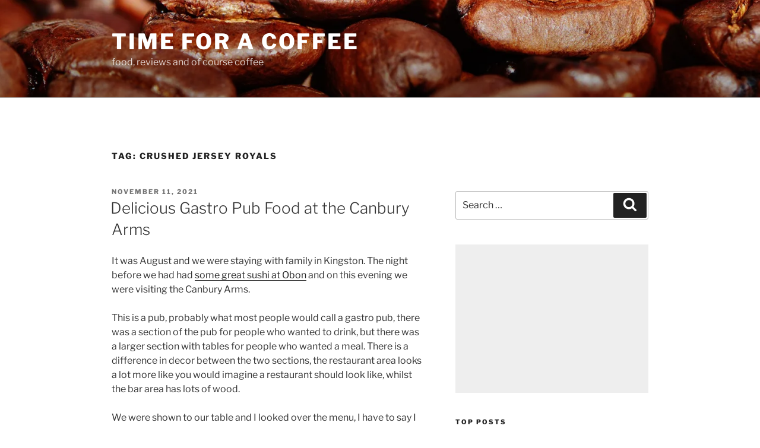

--- FILE ---
content_type: text/html; charset=UTF-8
request_url: https://timeforacoffee.com/tag/crushed-jersey-royals
body_size: 38957
content:
<!DOCTYPE html>
<html lang="en-US" class="no-js no-svg">
<head>
<meta charset="UTF-8">
<meta name="viewport" content="width=device-width, initial-scale=1.0">
<link rel="profile" href="https://gmpg.org/xfn/11">

<script>
(function(html){html.className = html.className.replace(/\bno-js\b/,'js')})(document.documentElement);
//# sourceURL=twentyseventeen_javascript_detection
</script>
<meta name='robots' content='index, follow, max-image-preview:large, max-snippet:-1, max-video-preview:-1' />

	<!-- This site is optimized with the Yoast SEO plugin v26.8-RC7 - https://yoast.com/product/yoast-seo-wordpress/ -->
	<title>crushed jersey royals Archives - Time for a coffee</title>
	<link rel="canonical" href="https://timeforacoffee.com/tag/crushed-jersey-royals" />
	<meta property="og:locale" content="en_US" />
	<meta property="og:type" content="article" />
	<meta property="og:title" content="crushed jersey royals Archives - Time for a coffee" />
	<meta property="og:url" content="https://timeforacoffee.com/tag/crushed-jersey-royals" />
	<meta property="og:site_name" content="Time for a coffee" />
	<meta name="twitter:card" content="summary_large_image" />
	<script type="application/ld+json" class="yoast-schema-graph">{"@context":"https://schema.org","@graph":[{"@type":"CollectionPage","@id":"https://timeforacoffee.com/tag/crushed-jersey-royals","url":"https://timeforacoffee.com/tag/crushed-jersey-royals","name":"crushed jersey royals Archives - Time for a coffee","isPartOf":{"@id":"https://timeforacoffee.com/#website"},"breadcrumb":{"@id":"https://timeforacoffee.com/tag/crushed-jersey-royals#breadcrumb"},"inLanguage":"en-US"},{"@type":"BreadcrumbList","@id":"https://timeforacoffee.com/tag/crushed-jersey-royals#breadcrumb","itemListElement":[{"@type":"ListItem","position":1,"name":"Home","item":"https://timeforacoffee.com/"},{"@type":"ListItem","position":2,"name":"crushed jersey royals"}]},{"@type":"WebSite","@id":"https://timeforacoffee.com/#website","url":"https://timeforacoffee.com/","name":"Time for a coffee","description":"food, reviews and of course coffee","potentialAction":[{"@type":"SearchAction","target":{"@type":"EntryPoint","urlTemplate":"https://timeforacoffee.com/?s={search_term_string}"},"query-input":{"@type":"PropertyValueSpecification","valueRequired":true,"valueName":"search_term_string"}}],"inLanguage":"en-US"}]}</script>
	<!-- / Yoast SEO plugin. -->


<link rel='dns-prefetch' href='//stats.wp.com' />
<link rel='dns-prefetch' href='//v0.wordpress.com' />
<link rel='dns-prefetch' href='//jetpack.wordpress.com' />
<link rel='dns-prefetch' href='//s0.wp.com' />
<link rel='dns-prefetch' href='//public-api.wordpress.com' />
<link rel='dns-prefetch' href='//0.gravatar.com' />
<link rel='dns-prefetch' href='//1.gravatar.com' />
<link rel='dns-prefetch' href='//2.gravatar.com' />
<link rel='preconnect' href='//i0.wp.com' />
<link rel='preconnect' href='//c0.wp.com' />
<link rel="alternate" type="application/rss+xml" title="Time for a coffee &raquo; Feed" href="https://timeforacoffee.com/feed" />
<link rel="alternate" type="application/rss+xml" title="Time for a coffee &raquo; Comments Feed" href="https://timeforacoffee.com/comments/feed" />
<link rel="alternate" type="application/rss+xml" title="Time for a coffee &raquo; crushed jersey royals Tag Feed" href="https://timeforacoffee.com/tag/crushed-jersey-royals/feed" />
<style id='wp-img-auto-sizes-contain-inline-css'>
img:is([sizes=auto i],[sizes^="auto," i]){contain-intrinsic-size:3000px 1500px}
/*# sourceURL=wp-img-auto-sizes-contain-inline-css */
</style>
<style id='wp-emoji-styles-inline-css'>

	img.wp-smiley, img.emoji {
		display: inline !important;
		border: none !important;
		box-shadow: none !important;
		height: 1em !important;
		width: 1em !important;
		margin: 0 0.07em !important;
		vertical-align: -0.1em !important;
		background: none !important;
		padding: 0 !important;
	}
/*# sourceURL=wp-emoji-styles-inline-css */
</style>
<style id='wp-block-library-inline-css'>
:root{--wp-block-synced-color:#7a00df;--wp-block-synced-color--rgb:122,0,223;--wp-bound-block-color:var(--wp-block-synced-color);--wp-editor-canvas-background:#ddd;--wp-admin-theme-color:#007cba;--wp-admin-theme-color--rgb:0,124,186;--wp-admin-theme-color-darker-10:#006ba1;--wp-admin-theme-color-darker-10--rgb:0,107,160.5;--wp-admin-theme-color-darker-20:#005a87;--wp-admin-theme-color-darker-20--rgb:0,90,135;--wp-admin-border-width-focus:2px}@media (min-resolution:192dpi){:root{--wp-admin-border-width-focus:1.5px}}.wp-element-button{cursor:pointer}:root .has-very-light-gray-background-color{background-color:#eee}:root .has-very-dark-gray-background-color{background-color:#313131}:root .has-very-light-gray-color{color:#eee}:root .has-very-dark-gray-color{color:#313131}:root .has-vivid-green-cyan-to-vivid-cyan-blue-gradient-background{background:linear-gradient(135deg,#00d084,#0693e3)}:root .has-purple-crush-gradient-background{background:linear-gradient(135deg,#34e2e4,#4721fb 50%,#ab1dfe)}:root .has-hazy-dawn-gradient-background{background:linear-gradient(135deg,#faaca8,#dad0ec)}:root .has-subdued-olive-gradient-background{background:linear-gradient(135deg,#fafae1,#67a671)}:root .has-atomic-cream-gradient-background{background:linear-gradient(135deg,#fdd79a,#004a59)}:root .has-nightshade-gradient-background{background:linear-gradient(135deg,#330968,#31cdcf)}:root .has-midnight-gradient-background{background:linear-gradient(135deg,#020381,#2874fc)}:root{--wp--preset--font-size--normal:16px;--wp--preset--font-size--huge:42px}.has-regular-font-size{font-size:1em}.has-larger-font-size{font-size:2.625em}.has-normal-font-size{font-size:var(--wp--preset--font-size--normal)}.has-huge-font-size{font-size:var(--wp--preset--font-size--huge)}.has-text-align-center{text-align:center}.has-text-align-left{text-align:left}.has-text-align-right{text-align:right}.has-fit-text{white-space:nowrap!important}#end-resizable-editor-section{display:none}.aligncenter{clear:both}.items-justified-left{justify-content:flex-start}.items-justified-center{justify-content:center}.items-justified-right{justify-content:flex-end}.items-justified-space-between{justify-content:space-between}.screen-reader-text{border:0;clip-path:inset(50%);height:1px;margin:-1px;overflow:hidden;padding:0;position:absolute;width:1px;word-wrap:normal!important}.screen-reader-text:focus{background-color:#ddd;clip-path:none;color:#444;display:block;font-size:1em;height:auto;left:5px;line-height:normal;padding:15px 23px 14px;text-decoration:none;top:5px;width:auto;z-index:100000}html :where(.has-border-color){border-style:solid}html :where([style*=border-top-color]){border-top-style:solid}html :where([style*=border-right-color]){border-right-style:solid}html :where([style*=border-bottom-color]){border-bottom-style:solid}html :where([style*=border-left-color]){border-left-style:solid}html :where([style*=border-width]){border-style:solid}html :where([style*=border-top-width]){border-top-style:solid}html :where([style*=border-right-width]){border-right-style:solid}html :where([style*=border-bottom-width]){border-bottom-style:solid}html :where([style*=border-left-width]){border-left-style:solid}html :where(img[class*=wp-image-]){height:auto;max-width:100%}:where(figure){margin:0 0 1em}html :where(.is-position-sticky){--wp-admin--admin-bar--position-offset:var(--wp-admin--admin-bar--height,0px)}@media screen and (max-width:600px){html :where(.is-position-sticky){--wp-admin--admin-bar--position-offset:0px}}

/*# sourceURL=wp-block-library-inline-css */
</style><style id='global-styles-inline-css'>
:root{--wp--preset--aspect-ratio--square: 1;--wp--preset--aspect-ratio--4-3: 4/3;--wp--preset--aspect-ratio--3-4: 3/4;--wp--preset--aspect-ratio--3-2: 3/2;--wp--preset--aspect-ratio--2-3: 2/3;--wp--preset--aspect-ratio--16-9: 16/9;--wp--preset--aspect-ratio--9-16: 9/16;--wp--preset--color--black: #000000;--wp--preset--color--cyan-bluish-gray: #abb8c3;--wp--preset--color--white: #ffffff;--wp--preset--color--pale-pink: #f78da7;--wp--preset--color--vivid-red: #cf2e2e;--wp--preset--color--luminous-vivid-orange: #ff6900;--wp--preset--color--luminous-vivid-amber: #fcb900;--wp--preset--color--light-green-cyan: #7bdcb5;--wp--preset--color--vivid-green-cyan: #00d084;--wp--preset--color--pale-cyan-blue: #8ed1fc;--wp--preset--color--vivid-cyan-blue: #0693e3;--wp--preset--color--vivid-purple: #9b51e0;--wp--preset--gradient--vivid-cyan-blue-to-vivid-purple: linear-gradient(135deg,rgb(6,147,227) 0%,rgb(155,81,224) 100%);--wp--preset--gradient--light-green-cyan-to-vivid-green-cyan: linear-gradient(135deg,rgb(122,220,180) 0%,rgb(0,208,130) 100%);--wp--preset--gradient--luminous-vivid-amber-to-luminous-vivid-orange: linear-gradient(135deg,rgb(252,185,0) 0%,rgb(255,105,0) 100%);--wp--preset--gradient--luminous-vivid-orange-to-vivid-red: linear-gradient(135deg,rgb(255,105,0) 0%,rgb(207,46,46) 100%);--wp--preset--gradient--very-light-gray-to-cyan-bluish-gray: linear-gradient(135deg,rgb(238,238,238) 0%,rgb(169,184,195) 100%);--wp--preset--gradient--cool-to-warm-spectrum: linear-gradient(135deg,rgb(74,234,220) 0%,rgb(151,120,209) 20%,rgb(207,42,186) 40%,rgb(238,44,130) 60%,rgb(251,105,98) 80%,rgb(254,248,76) 100%);--wp--preset--gradient--blush-light-purple: linear-gradient(135deg,rgb(255,206,236) 0%,rgb(152,150,240) 100%);--wp--preset--gradient--blush-bordeaux: linear-gradient(135deg,rgb(254,205,165) 0%,rgb(254,45,45) 50%,rgb(107,0,62) 100%);--wp--preset--gradient--luminous-dusk: linear-gradient(135deg,rgb(255,203,112) 0%,rgb(199,81,192) 50%,rgb(65,88,208) 100%);--wp--preset--gradient--pale-ocean: linear-gradient(135deg,rgb(255,245,203) 0%,rgb(182,227,212) 50%,rgb(51,167,181) 100%);--wp--preset--gradient--electric-grass: linear-gradient(135deg,rgb(202,248,128) 0%,rgb(113,206,126) 100%);--wp--preset--gradient--midnight: linear-gradient(135deg,rgb(2,3,129) 0%,rgb(40,116,252) 100%);--wp--preset--font-size--small: 13px;--wp--preset--font-size--medium: 20px;--wp--preset--font-size--large: 36px;--wp--preset--font-size--x-large: 42px;--wp--preset--spacing--20: 0.44rem;--wp--preset--spacing--30: 0.67rem;--wp--preset--spacing--40: 1rem;--wp--preset--spacing--50: 1.5rem;--wp--preset--spacing--60: 2.25rem;--wp--preset--spacing--70: 3.38rem;--wp--preset--spacing--80: 5.06rem;--wp--preset--shadow--natural: 6px 6px 9px rgba(0, 0, 0, 0.2);--wp--preset--shadow--deep: 12px 12px 50px rgba(0, 0, 0, 0.4);--wp--preset--shadow--sharp: 6px 6px 0px rgba(0, 0, 0, 0.2);--wp--preset--shadow--outlined: 6px 6px 0px -3px rgb(255, 255, 255), 6px 6px rgb(0, 0, 0);--wp--preset--shadow--crisp: 6px 6px 0px rgb(0, 0, 0);}:where(.is-layout-flex){gap: 0.5em;}:where(.is-layout-grid){gap: 0.5em;}body .is-layout-flex{display: flex;}.is-layout-flex{flex-wrap: wrap;align-items: center;}.is-layout-flex > :is(*, div){margin: 0;}body .is-layout-grid{display: grid;}.is-layout-grid > :is(*, div){margin: 0;}:where(.wp-block-columns.is-layout-flex){gap: 2em;}:where(.wp-block-columns.is-layout-grid){gap: 2em;}:where(.wp-block-post-template.is-layout-flex){gap: 1.25em;}:where(.wp-block-post-template.is-layout-grid){gap: 1.25em;}.has-black-color{color: var(--wp--preset--color--black) !important;}.has-cyan-bluish-gray-color{color: var(--wp--preset--color--cyan-bluish-gray) !important;}.has-white-color{color: var(--wp--preset--color--white) !important;}.has-pale-pink-color{color: var(--wp--preset--color--pale-pink) !important;}.has-vivid-red-color{color: var(--wp--preset--color--vivid-red) !important;}.has-luminous-vivid-orange-color{color: var(--wp--preset--color--luminous-vivid-orange) !important;}.has-luminous-vivid-amber-color{color: var(--wp--preset--color--luminous-vivid-amber) !important;}.has-light-green-cyan-color{color: var(--wp--preset--color--light-green-cyan) !important;}.has-vivid-green-cyan-color{color: var(--wp--preset--color--vivid-green-cyan) !important;}.has-pale-cyan-blue-color{color: var(--wp--preset--color--pale-cyan-blue) !important;}.has-vivid-cyan-blue-color{color: var(--wp--preset--color--vivid-cyan-blue) !important;}.has-vivid-purple-color{color: var(--wp--preset--color--vivid-purple) !important;}.has-black-background-color{background-color: var(--wp--preset--color--black) !important;}.has-cyan-bluish-gray-background-color{background-color: var(--wp--preset--color--cyan-bluish-gray) !important;}.has-white-background-color{background-color: var(--wp--preset--color--white) !important;}.has-pale-pink-background-color{background-color: var(--wp--preset--color--pale-pink) !important;}.has-vivid-red-background-color{background-color: var(--wp--preset--color--vivid-red) !important;}.has-luminous-vivid-orange-background-color{background-color: var(--wp--preset--color--luminous-vivid-orange) !important;}.has-luminous-vivid-amber-background-color{background-color: var(--wp--preset--color--luminous-vivid-amber) !important;}.has-light-green-cyan-background-color{background-color: var(--wp--preset--color--light-green-cyan) !important;}.has-vivid-green-cyan-background-color{background-color: var(--wp--preset--color--vivid-green-cyan) !important;}.has-pale-cyan-blue-background-color{background-color: var(--wp--preset--color--pale-cyan-blue) !important;}.has-vivid-cyan-blue-background-color{background-color: var(--wp--preset--color--vivid-cyan-blue) !important;}.has-vivid-purple-background-color{background-color: var(--wp--preset--color--vivid-purple) !important;}.has-black-border-color{border-color: var(--wp--preset--color--black) !important;}.has-cyan-bluish-gray-border-color{border-color: var(--wp--preset--color--cyan-bluish-gray) !important;}.has-white-border-color{border-color: var(--wp--preset--color--white) !important;}.has-pale-pink-border-color{border-color: var(--wp--preset--color--pale-pink) !important;}.has-vivid-red-border-color{border-color: var(--wp--preset--color--vivid-red) !important;}.has-luminous-vivid-orange-border-color{border-color: var(--wp--preset--color--luminous-vivid-orange) !important;}.has-luminous-vivid-amber-border-color{border-color: var(--wp--preset--color--luminous-vivid-amber) !important;}.has-light-green-cyan-border-color{border-color: var(--wp--preset--color--light-green-cyan) !important;}.has-vivid-green-cyan-border-color{border-color: var(--wp--preset--color--vivid-green-cyan) !important;}.has-pale-cyan-blue-border-color{border-color: var(--wp--preset--color--pale-cyan-blue) !important;}.has-vivid-cyan-blue-border-color{border-color: var(--wp--preset--color--vivid-cyan-blue) !important;}.has-vivid-purple-border-color{border-color: var(--wp--preset--color--vivid-purple) !important;}.has-vivid-cyan-blue-to-vivid-purple-gradient-background{background: var(--wp--preset--gradient--vivid-cyan-blue-to-vivid-purple) !important;}.has-light-green-cyan-to-vivid-green-cyan-gradient-background{background: var(--wp--preset--gradient--light-green-cyan-to-vivid-green-cyan) !important;}.has-luminous-vivid-amber-to-luminous-vivid-orange-gradient-background{background: var(--wp--preset--gradient--luminous-vivid-amber-to-luminous-vivid-orange) !important;}.has-luminous-vivid-orange-to-vivid-red-gradient-background{background: var(--wp--preset--gradient--luminous-vivid-orange-to-vivid-red) !important;}.has-very-light-gray-to-cyan-bluish-gray-gradient-background{background: var(--wp--preset--gradient--very-light-gray-to-cyan-bluish-gray) !important;}.has-cool-to-warm-spectrum-gradient-background{background: var(--wp--preset--gradient--cool-to-warm-spectrum) !important;}.has-blush-light-purple-gradient-background{background: var(--wp--preset--gradient--blush-light-purple) !important;}.has-blush-bordeaux-gradient-background{background: var(--wp--preset--gradient--blush-bordeaux) !important;}.has-luminous-dusk-gradient-background{background: var(--wp--preset--gradient--luminous-dusk) !important;}.has-pale-ocean-gradient-background{background: var(--wp--preset--gradient--pale-ocean) !important;}.has-electric-grass-gradient-background{background: var(--wp--preset--gradient--electric-grass) !important;}.has-midnight-gradient-background{background: var(--wp--preset--gradient--midnight) !important;}.has-small-font-size{font-size: var(--wp--preset--font-size--small) !important;}.has-medium-font-size{font-size: var(--wp--preset--font-size--medium) !important;}.has-large-font-size{font-size: var(--wp--preset--font-size--large) !important;}.has-x-large-font-size{font-size: var(--wp--preset--font-size--x-large) !important;}
/*# sourceURL=global-styles-inline-css */
</style>

<style id='classic-theme-styles-inline-css'>
/*! This file is auto-generated */
.wp-block-button__link{color:#fff;background-color:#32373c;border-radius:9999px;box-shadow:none;text-decoration:none;padding:calc(.667em + 2px) calc(1.333em + 2px);font-size:1.125em}.wp-block-file__button{background:#32373c;color:#fff;text-decoration:none}
/*# sourceURL=/wp-includes/css/classic-themes.min.css */
</style>
<link rel='stylesheet' id='twentyseventeen-fonts-css' href='https://timeforacoffee.com/wp-content/themes/twentyseventeen/assets/fonts/font-libre-franklin.css?ver=20230328' media='all' />
<link rel='stylesheet' id='twentyseventeen-style-css' href='https://timeforacoffee.com/wp-content/themes/twentyseventeen/style.css?ver=20251202' media='all' />
<link rel='stylesheet' id='twentyseventeen-block-style-css' href='https://timeforacoffee.com/wp-content/themes/twentyseventeen/assets/css/blocks.css?ver=20240729' media='all' />
<link rel='stylesheet' id='slb_core-css' href='https://timeforacoffee.com/wp-content/plugins/simple-lightbox/client/css/app.css?ver=2.9.4' media='all' />
<script src="https://c0.wp.com/c/6.9/wp-includes/js/jquery/jquery.min.js" id="jquery-core-js"></script>
<script src="https://c0.wp.com/c/6.9/wp-includes/js/jquery/jquery-migrate.min.js" id="jquery-migrate-js"></script>
<script id="twentyseventeen-global-js-extra">
var twentyseventeenScreenReaderText = {"quote":"\u003Csvg class=\"icon icon-quote-right\" aria-hidden=\"true\" role=\"img\"\u003E \u003Cuse href=\"#icon-quote-right\" xlink:href=\"#icon-quote-right\"\u003E\u003C/use\u003E \u003C/svg\u003E"};
//# sourceURL=twentyseventeen-global-js-extra
</script>
<script src="https://timeforacoffee.com/wp-content/themes/twentyseventeen/assets/js/global.js?ver=20211130" id="twentyseventeen-global-js" defer data-wp-strategy="defer"></script>
<link rel="https://api.w.org/" href="https://timeforacoffee.com/wp-json/" /><link rel="alternate" title="JSON" type="application/json" href="https://timeforacoffee.com/wp-json/wp/v2/tags/1383" /><link rel="EditURI" type="application/rsd+xml" title="RSD" href="https://timeforacoffee.com/xmlrpc.php?rsd" />
<meta name="generator" content="WordPress 6.9" />
<script async src="https://pagead2.googlesyndication.com/pagead/js/adsbygoogle.js"></script>
<script>
     (adsbygoogle = window.adsbygoogle || []).push({
          google_ad_client: "ca-pub-0799954502968728",
          enable_page_level_ads: true
     });
</script>	<style>img#wpstats{display:none}</style>
		<style>.recentcomments a{display:inline !important;padding:0 !important;margin:0 !important;}</style><link rel="icon" href="https://i0.wp.com/timeforacoffee.com/wp-content/uploads/2019/09/cropped-cup-309508-2.png?fit=32%2C32&#038;ssl=1" sizes="32x32" />
<link rel="icon" href="https://i0.wp.com/timeforacoffee.com/wp-content/uploads/2019/09/cropped-cup-309508-2.png?fit=192%2C192&#038;ssl=1" sizes="192x192" />
<link rel="apple-touch-icon" href="https://i0.wp.com/timeforacoffee.com/wp-content/uploads/2019/09/cropped-cup-309508-2.png?fit=180%2C180&#038;ssl=1" />
<meta name="msapplication-TileImage" content="https://i0.wp.com/timeforacoffee.com/wp-content/uploads/2019/09/cropped-cup-309508-2.png?fit=270%2C270&#038;ssl=1" />
<link rel='stylesheet' id='jetpack-swiper-library-css' href='https://c0.wp.com/p/jetpack/15.4/_inc/blocks/swiper.css' media='all' />
<link rel='stylesheet' id='jetpack-carousel-css' href='https://c0.wp.com/p/jetpack/15.4/modules/carousel/jetpack-carousel.css' media='all' />
<link rel='stylesheet' id='jetpack-top-posts-widget-css' href='https://c0.wp.com/p/jetpack/15.4/modules/widgets/top-posts/style.css' media='all' />
</head>

<body class="archive tag tag-crushed-jersey-royals tag-1383 wp-embed-responsive wp-theme-twentyseventeen hfeed has-header-image has-sidebar page-two-column colors-light">
<div id="page" class="site">
	<a class="skip-link screen-reader-text" href="#content">
		Skip to content	</a>

	<header id="masthead" class="site-header">

		<div class="custom-header">

		<div class="custom-header-media">
			<div id="wp-custom-header" class="wp-custom-header"><img src="https://timeforacoffee.com/wp-content/uploads/2017/10/headercoffee.jpg" width="2000" height="1200" alt="" srcset="https://i0.wp.com/timeforacoffee.com/wp-content/uploads/2017/10/headercoffee.jpg?w=2000&amp;ssl=1 2000w, https://i0.wp.com/timeforacoffee.com/wp-content/uploads/2017/10/headercoffee.jpg?resize=525%2C315&amp;ssl=1 525w, https://i0.wp.com/timeforacoffee.com/wp-content/uploads/2017/10/headercoffee.jpg?w=1050&amp;ssl=1 1050w, https://i0.wp.com/timeforacoffee.com/wp-content/uploads/2017/10/headercoffee.jpg?w=1575&amp;ssl=1 1575w" sizes="(max-width: 767px) 200vw, 100vw" decoding="async" fetchpriority="high" /></div>		</div>

	<div class="site-branding">
	<div class="wrap">

		
		<div class="site-branding-text">
							<p class="site-title"><a href="https://timeforacoffee.com/" rel="home" >Time for a coffee</a></p>
								<p class="site-description">food, reviews and of course coffee</p>
					</div><!-- .site-branding-text -->

		
	</div><!-- .wrap -->
</div><!-- .site-branding -->

</div><!-- .custom-header -->

		
	</header><!-- #masthead -->

	
	<div class="site-content-contain">
		<div id="content" class="site-content">

<div class="wrap">

			<header class="page-header">
			<h1 class="page-title">Tag: <span>crushed jersey royals</span></h1>		</header><!-- .page-header -->
	
	<div id="primary" class="content-area">
		<main id="main" class="site-main">

					
<article id="post-11029" class="post-11029 post type-post status-publish format-standard hentry category-calamari category-chicken category-mushrooms category-restaurant category-review category-salad category-squid tag-asparagus tag-black-pudding tag-black-quinoa-salad tag-brown-sauce tag-butternut-squash-puree tag-canbury-arms tag-caper-butter tag-chicken-supreme tag-crushed-jersey-royals tag-farmhouse-pork tag-feta tag-harissa-dressing tag-kingston-upon-thames tag-london tag-peas tag-pomegranate tag-roasted-cauliflower tag-sauteed-wild-mushrooms tag-scotch-egg tag-sea-bass tag-spring-greens tag-tarragon-butter">
		<header class="entry-header">
		<div class="entry-meta"><span class="screen-reader-text">Posted on</span> <a href="https://timeforacoffee.com/delicious-gastro-pub-food-at-the-canbury-arms" rel="bookmark"><time class="entry-date published" datetime="2021-11-11T17:49:42+00:00">November 11, 2021</time><time class="updated" datetime="2021-11-07T13:59:19+00:00">November 7, 2021</time></a></div><!-- .entry-meta --><h2 class="entry-title"><a href="https://timeforacoffee.com/delicious-gastro-pub-food-at-the-canbury-arms" rel="bookmark">Delicious Gastro Pub Food at the Canbury Arms</a></h2>	</header><!-- .entry-header -->

	
	<div class="entry-content">
		<p>It was August and we were staying with family in Kingston. The night before we had had <a href="https://timeforacoffee.com/time-for-some-great-sushi-at-obon">some great sushi at Obon</a> and on this evening we were visiting the Canbury Arms.</p>
<p>This is a pub, probably what most people would call a gastro pub, there was a section of the pub for people who wanted to drink, but there was a larger section with tables for people who wanted a meal. There is a difference in decor between the two sections, the restaurant area looks a lot more like you would imagine a restaurant should look like, whilst the bar area has lots of wood.</p>
<p>We were shown to our table and I looked over the menu, I have to say I had cheated and looked at the menu online before, but even so looking at the menu in the flesh, I wasn’t sure what I would have.</p>
<p>For my starter I decided to have the calamari and share it with my son. I kind of default to calamari as a starter, something that I do enjoy, and I have had great calamari in a variety of places, but sometimes I think I should have something else as a change.</p>
<p><a href="https://i0.wp.com/timeforacoffee.com/wp-content/uploads/2021/11/2021-08-21_19-58-23_497-scaled.jpeg?ssl=1" data-slb-active="1" data-slb-asset="1405443148" data-slb-group="11029"><img data-recalc-dims="1" decoding="async" data-attachment-id="11030" data-permalink="https://timeforacoffee.com/delicious-gastro-pub-food-at-the-canbury-arms/2021-08-21_19-58-23_497" data-orig-file="https://i0.wp.com/timeforacoffee.com/wp-content/uploads/2021/11/2021-08-21_19-58-23_497-scaled.jpeg?fit=2560%2C2560&amp;ssl=1" data-orig-size="2560,2560" data-comments-opened="1" data-image-meta="{&quot;aperture&quot;:&quot;0&quot;,&quot;credit&quot;:&quot;&quot;,&quot;camera&quot;:&quot;&quot;,&quot;caption&quot;:&quot;&quot;,&quot;created_timestamp&quot;:&quot;0&quot;,&quot;copyright&quot;:&quot;&quot;,&quot;focal_length&quot;:&quot;0&quot;,&quot;iso&quot;:&quot;0&quot;,&quot;shutter_speed&quot;:&quot;0&quot;,&quot;title&quot;:&quot;&quot;,&quot;orientation&quot;:&quot;0&quot;}" data-image-title="2021-08-21_19-58-23_497" data-image-description="" data-image-caption="" data-medium-file="https://i0.wp.com/timeforacoffee.com/wp-content/uploads/2021/11/2021-08-21_19-58-23_497-scaled.jpeg?fit=300%2C300&amp;ssl=1" data-large-file="https://i0.wp.com/timeforacoffee.com/wp-content/uploads/2021/11/2021-08-21_19-58-23_497-scaled.jpeg?fit=525%2C525&amp;ssl=1" class="aligncenter size-full wp-image-11030" src="https://i0.wp.com/timeforacoffee.com/wp-content/uploads/2021/11/2021-08-21_19-58-23_497-scaled.jpeg?resize=525%2C525&#038;ssl=1" alt="" width="525" height="525" srcset="https://i0.wp.com/timeforacoffee.com/wp-content/uploads/2021/11/2021-08-21_19-58-23_497-scaled.jpeg?w=2560&amp;ssl=1 2560w, https://i0.wp.com/timeforacoffee.com/wp-content/uploads/2021/11/2021-08-21_19-58-23_497-scaled.jpeg?resize=525%2C525&amp;ssl=1 525w, https://i0.wp.com/timeforacoffee.com/wp-content/uploads/2021/11/2021-08-21_19-58-23_497-scaled.jpeg?resize=100%2C100&amp;ssl=1 100w, https://i0.wp.com/timeforacoffee.com/wp-content/uploads/2021/11/2021-08-21_19-58-23_497-scaled.jpeg?w=1050&amp;ssl=1 1050w, https://i0.wp.com/timeforacoffee.com/wp-content/uploads/2021/11/2021-08-21_19-58-23_497-scaled.jpeg?w=1575&amp;ssl=1 1575w" sizes="(max-width: 767px) 89vw, (max-width: 1000px) 54vw, (max-width: 1071px) 543px, 580px" /></a></p>
<p>It was nice, but nothing special, I think if I went again I would choose something different from the menu.</p>
<p>My sister in law went with the farmhouse pork, black pudding &amp; sage scotch egg, brown sauce.</p>
<p><a href="https://i0.wp.com/timeforacoffee.com/wp-content/uploads/2021/11/2021-08-21_19-58-39_013.jpeg?ssl=1" data-slb-active="1" data-slb-asset="793290809" data-slb-group="11029"><img data-recalc-dims="1" decoding="async" data-attachment-id="11031" data-permalink="https://timeforacoffee.com/delicious-gastro-pub-food-at-the-canbury-arms/2021-08-21_19-58-39_013" data-orig-file="https://i0.wp.com/timeforacoffee.com/wp-content/uploads/2021/11/2021-08-21_19-58-39_013.jpeg?fit=2521%2C2521&amp;ssl=1" data-orig-size="2521,2521" data-comments-opened="1" data-image-meta="{&quot;aperture&quot;:&quot;1.8&quot;,&quot;credit&quot;:&quot;&quot;,&quot;camera&quot;:&quot;iPhone 8&quot;,&quot;caption&quot;:&quot;&quot;,&quot;created_timestamp&quot;:&quot;1629575919&quot;,&quot;copyright&quot;:&quot;&quot;,&quot;focal_length&quot;:&quot;3.99&quot;,&quot;iso&quot;:&quot;100&quot;,&quot;shutter_speed&quot;:&quot;0.071428571428571&quot;,&quot;title&quot;:&quot;&quot;,&quot;orientation&quot;:&quot;1&quot;}" data-image-title="2021-08-21_19-58-39_013" data-image-description="" data-image-caption="" data-medium-file="https://i0.wp.com/timeforacoffee.com/wp-content/uploads/2021/11/2021-08-21_19-58-39_013.jpeg?fit=300%2C300&amp;ssl=1" data-large-file="https://i0.wp.com/timeforacoffee.com/wp-content/uploads/2021/11/2021-08-21_19-58-39_013.jpeg?fit=525%2C525&amp;ssl=1" class="aligncenter size-full wp-image-11031" src="https://i0.wp.com/timeforacoffee.com/wp-content/uploads/2021/11/2021-08-21_19-58-39_013.jpeg?resize=525%2C525&#038;ssl=1" alt="" width="525" height="525" srcset="https://i0.wp.com/timeforacoffee.com/wp-content/uploads/2021/11/2021-08-21_19-58-39_013.jpeg?w=2521&amp;ssl=1 2521w, https://i0.wp.com/timeforacoffee.com/wp-content/uploads/2021/11/2021-08-21_19-58-39_013.jpeg?resize=525%2C525&amp;ssl=1 525w, https://i0.wp.com/timeforacoffee.com/wp-content/uploads/2021/11/2021-08-21_19-58-39_013.jpeg?resize=100%2C100&amp;ssl=1 100w, https://i0.wp.com/timeforacoffee.com/wp-content/uploads/2021/11/2021-08-21_19-58-39_013.jpeg?w=1050&amp;ssl=1 1050w, https://i0.wp.com/timeforacoffee.com/wp-content/uploads/2021/11/2021-08-21_19-58-39_013.jpeg?w=1575&amp;ssl=1 1575w" sizes="(max-width: 767px) 89vw, (max-width: 1000px) 54vw, (max-width: 1071px) 543px, 580px" /></a></p>
<p>Now it was only later when I had <a href="https://www.instagram.com/p/CS2YWUyDJGy/">posted the picture to Instagram</a> (as one does) that someone commented on the saucy nature of the presentation of the food. Having said that I was offered half of the scotch egg, to which I said, yes please. This was actually rather excellent, and I really enjoyed the intensity of flavour in the pork around the egg. I could have eaten all of that dish.</p>
<p>For my main, there were some lovely choices, but I decided that I would go against my usual choices and have the chicken. Usually I would avoid the chicken, as I have it quite a lot at home, but this time I decided I would go down a different route and I would choose the chicken. This was a chicken supreme, asparagus, butternut squash puree, sautéed wild mushrooms &amp; tarragon butter. I think what sold it to me was the wild mushroom element of the dish.</p>
<p><a href="https://i0.wp.com/timeforacoffee.com/wp-content/uploads/2021/11/2021-08-21_20-24-34_284.jpeg?ssl=1" data-slb-active="1" data-slb-asset="416492856" data-slb-group="11029"><img data-recalc-dims="1" loading="lazy" decoding="async" data-attachment-id="11034" data-permalink="https://timeforacoffee.com/delicious-gastro-pub-food-at-the-canbury-arms/2021-08-21_20-24-34_284" data-orig-file="https://i0.wp.com/timeforacoffee.com/wp-content/uploads/2021/11/2021-08-21_20-24-34_284.jpeg?fit=2440%2C2440&amp;ssl=1" data-orig-size="2440,2440" data-comments-opened="1" data-image-meta="{&quot;aperture&quot;:&quot;1.8&quot;,&quot;credit&quot;:&quot;&quot;,&quot;camera&quot;:&quot;iPhone 8&quot;,&quot;caption&quot;:&quot;&quot;,&quot;created_timestamp&quot;:&quot;1629577474&quot;,&quot;copyright&quot;:&quot;&quot;,&quot;focal_length&quot;:&quot;3.99&quot;,&quot;iso&quot;:&quot;64&quot;,&quot;shutter_speed&quot;:&quot;0.058823529411765&quot;,&quot;title&quot;:&quot;&quot;,&quot;orientation&quot;:&quot;1&quot;}" data-image-title="2021-08-21_20-24-34_284" data-image-description="" data-image-caption="" data-medium-file="https://i0.wp.com/timeforacoffee.com/wp-content/uploads/2021/11/2021-08-21_20-24-34_284.jpeg?fit=300%2C300&amp;ssl=1" data-large-file="https://i0.wp.com/timeforacoffee.com/wp-content/uploads/2021/11/2021-08-21_20-24-34_284.jpeg?fit=525%2C525&amp;ssl=1" class="aligncenter size-full wp-image-11034" src="https://i0.wp.com/timeforacoffee.com/wp-content/uploads/2021/11/2021-08-21_20-24-34_284.jpeg?resize=525%2C525&#038;ssl=1" alt="" width="525" height="525" srcset="https://i0.wp.com/timeforacoffee.com/wp-content/uploads/2021/11/2021-08-21_20-24-34_284.jpeg?w=2440&amp;ssl=1 2440w, https://i0.wp.com/timeforacoffee.com/wp-content/uploads/2021/11/2021-08-21_20-24-34_284.jpeg?resize=525%2C525&amp;ssl=1 525w, https://i0.wp.com/timeforacoffee.com/wp-content/uploads/2021/11/2021-08-21_20-24-34_284.jpeg?resize=100%2C100&amp;ssl=1 100w, https://i0.wp.com/timeforacoffee.com/wp-content/uploads/2021/11/2021-08-21_20-24-34_284.jpeg?w=1050&amp;ssl=1 1050w, https://i0.wp.com/timeforacoffee.com/wp-content/uploads/2021/11/2021-08-21_20-24-34_284.jpeg?w=1575&amp;ssl=1 1575w" sizes="auto, (max-width: 767px) 89vw, (max-width: 1000px) 54vw, (max-width: 1071px) 543px, 580px" /></a></p>
<p>The chicken was cooked to perfection, tender and moist and full of flavour. The butternut squash puree was to die for, it was so smooth, buttery and full of flavour. The mushrooms weren’t as good as I was hoping, but I did enjoy them. The tarragon butter was an addition that in my mind brought the dish together. This was a delicious plate of food and I really enjoyed eating every mouthful.</p>
<p>We had some great food across the table, some great looking steaks. I did quite like the look of the sea bass fillet, on crushed jersey royals, peas, spring greens, with caper butter.</p>
<p><a href="https://i0.wp.com/timeforacoffee.com/wp-content/uploads/2021/11/2021-08-21_20-22-10_822.jpeg?ssl=1" data-slb-active="1" data-slb-asset="153196192" data-slb-group="11029"><img data-recalc-dims="1" loading="lazy" decoding="async" data-attachment-id="11032" data-permalink="https://timeforacoffee.com/delicious-gastro-pub-food-at-the-canbury-arms/2021-08-21_20-22-10_822" data-orig-file="https://i0.wp.com/timeforacoffee.com/wp-content/uploads/2021/11/2021-08-21_20-22-10_822.jpeg?fit=2520%2C2520&amp;ssl=1" data-orig-size="2520,2520" data-comments-opened="1" data-image-meta="{&quot;aperture&quot;:&quot;1.8&quot;,&quot;credit&quot;:&quot;&quot;,&quot;camera&quot;:&quot;iPhone 8&quot;,&quot;caption&quot;:&quot;&quot;,&quot;created_timestamp&quot;:&quot;1629577330&quot;,&quot;copyright&quot;:&quot;&quot;,&quot;focal_length&quot;:&quot;3.99&quot;,&quot;iso&quot;:&quot;100&quot;,&quot;shutter_speed&quot;:&quot;0.076923076923077&quot;,&quot;title&quot;:&quot;&quot;,&quot;orientation&quot;:&quot;1&quot;}" data-image-title="2021-08-21_20-22-10_822" data-image-description="" data-image-caption="" data-medium-file="https://i0.wp.com/timeforacoffee.com/wp-content/uploads/2021/11/2021-08-21_20-22-10_822.jpeg?fit=300%2C300&amp;ssl=1" data-large-file="https://i0.wp.com/timeforacoffee.com/wp-content/uploads/2021/11/2021-08-21_20-22-10_822.jpeg?fit=525%2C525&amp;ssl=1" class="aligncenter size-full wp-image-11032" src="https://i0.wp.com/timeforacoffee.com/wp-content/uploads/2021/11/2021-08-21_20-22-10_822.jpeg?resize=525%2C525&#038;ssl=1" alt="" width="525" height="525" srcset="https://i0.wp.com/timeforacoffee.com/wp-content/uploads/2021/11/2021-08-21_20-22-10_822.jpeg?w=2520&amp;ssl=1 2520w, https://i0.wp.com/timeforacoffee.com/wp-content/uploads/2021/11/2021-08-21_20-22-10_822.jpeg?resize=525%2C525&amp;ssl=1 525w, https://i0.wp.com/timeforacoffee.com/wp-content/uploads/2021/11/2021-08-21_20-22-10_822.jpeg?resize=100%2C100&amp;ssl=1 100w, https://i0.wp.com/timeforacoffee.com/wp-content/uploads/2021/11/2021-08-21_20-22-10_822.jpeg?w=1050&amp;ssl=1 1050w, https://i0.wp.com/timeforacoffee.com/wp-content/uploads/2021/11/2021-08-21_20-22-10_822.jpeg?w=1575&amp;ssl=1 1575w" sizes="auto, (max-width: 767px) 89vw, (max-width: 1000px) 54vw, (max-width: 1071px) 543px, 580px" /></a></p>
<p>The salad from the specials menu was also outstanding. Black Quinoa Salad with roasted cauliflower, feta, pomegranate and harissa dressing.</p>
<p><a href="https://i0.wp.com/timeforacoffee.com/wp-content/uploads/2021/11/2021-08-21_20-23-21_088.jpeg?ssl=1" data-slb-active="1" data-slb-asset="496520844" data-slb-group="11029"><img data-recalc-dims="1" loading="lazy" decoding="async" data-attachment-id="11033" data-permalink="https://timeforacoffee.com/delicious-gastro-pub-food-at-the-canbury-arms/2021-08-21_20-23-21_088" data-orig-file="https://i0.wp.com/timeforacoffee.com/wp-content/uploads/2021/11/2021-08-21_20-23-21_088.jpeg?fit=2185%2C2185&amp;ssl=1" data-orig-size="2185,2185" data-comments-opened="1" data-image-meta="{&quot;aperture&quot;:&quot;1.8&quot;,&quot;credit&quot;:&quot;&quot;,&quot;camera&quot;:&quot;iPhone 8&quot;,&quot;caption&quot;:&quot;&quot;,&quot;created_timestamp&quot;:&quot;1629577401&quot;,&quot;copyright&quot;:&quot;&quot;,&quot;focal_length&quot;:&quot;3.99&quot;,&quot;iso&quot;:&quot;64&quot;,&quot;shutter_speed&quot;:&quot;0.058823529411765&quot;,&quot;title&quot;:&quot;&quot;,&quot;orientation&quot;:&quot;1&quot;}" data-image-title="2021-08-21_20-23-21_088" data-image-description="" data-image-caption="" data-medium-file="https://i0.wp.com/timeforacoffee.com/wp-content/uploads/2021/11/2021-08-21_20-23-21_088.jpeg?fit=300%2C300&amp;ssl=1" data-large-file="https://i0.wp.com/timeforacoffee.com/wp-content/uploads/2021/11/2021-08-21_20-23-21_088.jpeg?fit=525%2C525&amp;ssl=1" class="aligncenter size-full wp-image-11033" src="https://i0.wp.com/timeforacoffee.com/wp-content/uploads/2021/11/2021-08-21_20-23-21_088.jpeg?resize=525%2C525&#038;ssl=1" alt="" width="525" height="525" srcset="https://i0.wp.com/timeforacoffee.com/wp-content/uploads/2021/11/2021-08-21_20-23-21_088.jpeg?w=2185&amp;ssl=1 2185w, https://i0.wp.com/timeforacoffee.com/wp-content/uploads/2021/11/2021-08-21_20-23-21_088.jpeg?resize=525%2C525&amp;ssl=1 525w, https://i0.wp.com/timeforacoffee.com/wp-content/uploads/2021/11/2021-08-21_20-23-21_088.jpeg?resize=100%2C100&amp;ssl=1 100w, https://i0.wp.com/timeforacoffee.com/wp-content/uploads/2021/11/2021-08-21_20-23-21_088.jpeg?w=1050&amp;ssl=1 1050w, https://i0.wp.com/timeforacoffee.com/wp-content/uploads/2021/11/2021-08-21_20-23-21_088.jpeg?w=1575&amp;ssl=1 1575w" sizes="auto, (max-width: 767px) 89vw, (max-width: 1000px) 54vw, (max-width: 1071px) 543px, 580px" /></a></p>
<p>Overall we had a wonderful meal, delicious food and we left feeling very happy and satisfied.</p>
	</div><!-- .entry-content -->

	
</article><!-- #post-11029 -->

		</main><!-- #main -->
	</div><!-- #primary -->
	
<aside id="secondary" class="widget-area" aria-label="Blog Sidebar">
	<section id="search-2" class="widget widget_search">

<form role="search" method="get" class="search-form" action="https://timeforacoffee.com/">
	<label for="search-form-1">
		<span class="screen-reader-text">
			Search for:		</span>
	</label>
	<input type="search" id="search-form-1" class="search-field" placeholder="Search &hellip;" value="" name="s" />
	<button type="submit" class="search-submit"><svg class="icon icon-search" aria-hidden="true" role="img"> <use href="#icon-search" xlink:href="#icon-search"></use> </svg><span class="screen-reader-text">
		Search	</span></button>
</form>
</section><section id="custom_html-3" class="widget_text widget widget_custom_html"><div class="textwidget custom-html-widget"><script async src="https://pagead2.googlesyndication.com/pagead/js/adsbygoogle.js"></script>
<!-- Responsive Vertical -->
<ins class="adsbygoogle"
     style="display:block"
     data-ad-client="ca-pub-0799954502968728"
     data-ad-slot="6356809652"
     data-ad-format="auto"
     data-full-width-responsive="true"></ins>
<script>
     (adsbygoogle = window.adsbygoogle || []).push({});
</script></div></section><section id="top-posts-3" class="widget widget_top-posts"><h2 class="widget-title">Top Posts</h2><ul class='widgets-list-layout no-grav'>
<li><a href="https://timeforacoffee.com/pollo-cacciatore-at-bella-italia" title="Pollo Cacciatore at Bella Italia" class="bump-view" data-bump-view="tp"><img loading="lazy" width="40" height="40" src="https://i0.wp.com/timeforacoffee.com/wp-content/uploads/2022/10/IMG_2475.jpg?resize=40%2C40&#038;ssl=1" srcset="https://i0.wp.com/timeforacoffee.com/wp-content/uploads/2022/10/IMG_2475.jpg?resize=40%2C40&amp;ssl=1 1x, https://i0.wp.com/timeforacoffee.com/wp-content/uploads/2022/10/IMG_2475.jpg?resize=60%2C60&amp;ssl=1 1.5x, https://i0.wp.com/timeforacoffee.com/wp-content/uploads/2022/10/IMG_2475.jpg?resize=80%2C80&amp;ssl=1 2x, https://i0.wp.com/timeforacoffee.com/wp-content/uploads/2022/10/IMG_2475.jpg?resize=120%2C120&amp;ssl=1 3x, https://i0.wp.com/timeforacoffee.com/wp-content/uploads/2022/10/IMG_2475.jpg?resize=160%2C160&amp;ssl=1 4x" alt="Pollo Cacciatore at Bella Italia" data-pin-nopin="true" class="widgets-list-layout-blavatar" /></a><div class="widgets-list-layout-links">
								<a href="https://timeforacoffee.com/pollo-cacciatore-at-bella-italia" title="Pollo Cacciatore at Bella Italia" class="bump-view" data-bump-view="tp">Pollo Cacciatore at Bella Italia</a>
							</div>
							</li><li><a href="https://timeforacoffee.com/wahaca-for-one" title="Wahaca for One" class="bump-view" data-bump-view="tp"><img loading="lazy" width="40" height="40" src="https://i0.wp.com/timeforacoffee.com/wp-content/uploads/2024/12/IMG_2642.jpeg?resize=40%2C40&#038;ssl=1" srcset="https://i0.wp.com/timeforacoffee.com/wp-content/uploads/2024/12/IMG_2642.jpeg?resize=40%2C40&amp;ssl=1 1x, https://i0.wp.com/timeforacoffee.com/wp-content/uploads/2024/12/IMG_2642.jpeg?resize=60%2C60&amp;ssl=1 1.5x, https://i0.wp.com/timeforacoffee.com/wp-content/uploads/2024/12/IMG_2642.jpeg?resize=80%2C80&amp;ssl=1 2x, https://i0.wp.com/timeforacoffee.com/wp-content/uploads/2024/12/IMG_2642.jpeg?resize=120%2C120&amp;ssl=1 3x, https://i0.wp.com/timeforacoffee.com/wp-content/uploads/2024/12/IMG_2642.jpeg?resize=160%2C160&amp;ssl=1 4x" alt="Wahaca for One" data-pin-nopin="true" class="widgets-list-layout-blavatar" /></a><div class="widgets-list-layout-links">
								<a href="https://timeforacoffee.com/wahaca-for-one" title="Wahaca for One" class="bump-view" data-bump-view="tp">Wahaca for One</a>
							</div>
							</li><li><a href="https://timeforacoffee.com/la-famiglia-rana-spaghetti-carbonara" title="La Famiglia Rana Spaghetti Carbonara" class="bump-view" data-bump-view="tp"><img loading="lazy" width="40" height="40" src="https://i0.wp.com/timeforacoffee.com/wp-content/uploads/2025/12/1280x1280.webp?resize=40%2C40&#038;ssl=1" srcset="https://i0.wp.com/timeforacoffee.com/wp-content/uploads/2025/12/1280x1280.webp?resize=40%2C40&amp;ssl=1 1x, https://i0.wp.com/timeforacoffee.com/wp-content/uploads/2025/12/1280x1280.webp?resize=60%2C60&amp;ssl=1 1.5x, https://i0.wp.com/timeforacoffee.com/wp-content/uploads/2025/12/1280x1280.webp?resize=80%2C80&amp;ssl=1 2x, https://i0.wp.com/timeforacoffee.com/wp-content/uploads/2025/12/1280x1280.webp?resize=120%2C120&amp;ssl=1 3x, https://i0.wp.com/timeforacoffee.com/wp-content/uploads/2025/12/1280x1280.webp?resize=160%2C160&amp;ssl=1 4x" alt="La Famiglia Rana Spaghetti Carbonara" data-pin-nopin="true" class="widgets-list-layout-blavatar" /></a><div class="widgets-list-layout-links">
								<a href="https://timeforacoffee.com/la-famiglia-rana-spaghetti-carbonara" title="La Famiglia Rana Spaghetti Carbonara" class="bump-view" data-bump-view="tp">La Famiglia Rana Spaghetti Carbonara</a>
							</div>
							</li><li><a href="https://timeforacoffee.com/breton-fish-stew" title="Breton Fish Stew" class="bump-view" data-bump-view="tp"><img loading="lazy" width="40" height="40" src="https://i0.wp.com/timeforacoffee.com/wp-content/uploads/2023/04/IMG_5298.jpg?resize=40%2C40&#038;ssl=1" srcset="https://i0.wp.com/timeforacoffee.com/wp-content/uploads/2023/04/IMG_5298.jpg?resize=40%2C40&amp;ssl=1 1x, https://i0.wp.com/timeforacoffee.com/wp-content/uploads/2023/04/IMG_5298.jpg?resize=60%2C60&amp;ssl=1 1.5x, https://i0.wp.com/timeforacoffee.com/wp-content/uploads/2023/04/IMG_5298.jpg?resize=80%2C80&amp;ssl=1 2x, https://i0.wp.com/timeforacoffee.com/wp-content/uploads/2023/04/IMG_5298.jpg?resize=120%2C120&amp;ssl=1 3x, https://i0.wp.com/timeforacoffee.com/wp-content/uploads/2023/04/IMG_5298.jpg?resize=160%2C160&amp;ssl=1 4x" alt="Breton Fish Stew" data-pin-nopin="true" class="widgets-list-layout-blavatar" /></a><div class="widgets-list-layout-links">
								<a href="https://timeforacoffee.com/breton-fish-stew" title="Breton Fish Stew" class="bump-view" data-bump-view="tp">Breton Fish Stew</a>
							</div>
							</li><li><a href="https://timeforacoffee.com/gurt-wings-on-the-harbourside" title="Gurt Wings on the Harbourside" class="bump-view" data-bump-view="tp"><img loading="lazy" width="40" height="40" src="https://i0.wp.com/timeforacoffee.com/wp-content/uploads/2025/07/IMG_5217.jpeg?resize=40%2C40&#038;ssl=1" srcset="https://i0.wp.com/timeforacoffee.com/wp-content/uploads/2025/07/IMG_5217.jpeg?resize=40%2C40&amp;ssl=1 1x, https://i0.wp.com/timeforacoffee.com/wp-content/uploads/2025/07/IMG_5217.jpeg?resize=60%2C60&amp;ssl=1 1.5x, https://i0.wp.com/timeforacoffee.com/wp-content/uploads/2025/07/IMG_5217.jpeg?resize=80%2C80&amp;ssl=1 2x, https://i0.wp.com/timeforacoffee.com/wp-content/uploads/2025/07/IMG_5217.jpeg?resize=120%2C120&amp;ssl=1 3x, https://i0.wp.com/timeforacoffee.com/wp-content/uploads/2025/07/IMG_5217.jpeg?resize=160%2C160&amp;ssl=1 4x" alt="Gurt Wings on the Harbourside" data-pin-nopin="true" class="widgets-list-layout-blavatar" /></a><div class="widgets-list-layout-links">
								<a href="https://timeforacoffee.com/gurt-wings-on-the-harbourside" title="Gurt Wings on the Harbourside" class="bump-view" data-bump-view="tp">Gurt Wings on the Harbourside</a>
							</div>
							</li></ul>
</section>
		<section id="recent-posts-3" class="widget widget_recent_entries">
		<h2 class="widget-title">Recent Posts</h2><nav aria-label="Recent Posts">
		<ul>
											<li>
					<a href="https://timeforacoffee.com/pasta-bolognaise-2">Pasta Bolognaise</a>
									</li>
											<li>
					<a href="https://timeforacoffee.com/the-happiest-menu-well-not-that-happy">The Happiest Menu (well not that happy)</a>
									</li>
											<li>
					<a href="https://timeforacoffee.com/orecchiette-pasta-with-mushrooms-and-spinach">Orecchiette pasta with mushrooms and spinach</a>
									</li>
											<li>
					<a href="https://timeforacoffee.com/waitrose-no-1-free-range-turkey-bauble">Waitrose No.1 Free Range Turkey Bauble</a>
									</li>
											<li>
					<a href="https://timeforacoffee.com/mokoko-mortadella-sandwich">Mokoko Mortadella Sandwich</a>
									</li>
											<li>
					<a href="https://timeforacoffee.com/time-for-a-coffee-top-ten-blog-posts-2025">Time for a Coffee: Top Ten Blog Posts 2025</a>
									</li>
					</ul>

		</nav></section><section id="archives-2" class="widget widget_archive"><h2 class="widget-title">Archives</h2>		<label class="screen-reader-text" for="archives-dropdown-2">Archives</label>
		<select id="archives-dropdown-2" name="archive-dropdown">
			
			<option value="">Select Month</option>
				<option value='https://timeforacoffee.com/2026/01'> January 2026 &nbsp;(6)</option>
	<option value='https://timeforacoffee.com/2025/12'> December 2025 &nbsp;(21)</option>
	<option value='https://timeforacoffee.com/2025/11'> November 2025 &nbsp;(17)</option>
	<option value='https://timeforacoffee.com/2025/10'> October 2025 &nbsp;(11)</option>
	<option value='https://timeforacoffee.com/2025/09'> September 2025 &nbsp;(8)</option>
	<option value='https://timeforacoffee.com/2025/08'> August 2025 &nbsp;(25)</option>
	<option value='https://timeforacoffee.com/2025/07'> July 2025 &nbsp;(12)</option>
	<option value='https://timeforacoffee.com/2025/06'> June 2025 &nbsp;(7)</option>
	<option value='https://timeforacoffee.com/2025/05'> May 2025 &nbsp;(10)</option>
	<option value='https://timeforacoffee.com/2025/04'> April 2025 &nbsp;(15)</option>
	<option value='https://timeforacoffee.com/2025/03'> March 2025 &nbsp;(7)</option>
	<option value='https://timeforacoffee.com/2025/02'> February 2025 &nbsp;(8)</option>
	<option value='https://timeforacoffee.com/2025/01'> January 2025 &nbsp;(6)</option>
	<option value='https://timeforacoffee.com/2024/12'> December 2024 &nbsp;(9)</option>
	<option value='https://timeforacoffee.com/2024/11'> November 2024 &nbsp;(7)</option>
	<option value='https://timeforacoffee.com/2024/10'> October 2024 &nbsp;(5)</option>
	<option value='https://timeforacoffee.com/2024/09'> September 2024 &nbsp;(7)</option>
	<option value='https://timeforacoffee.com/2024/08'> August 2024 &nbsp;(13)</option>
	<option value='https://timeforacoffee.com/2024/07'> July 2024 &nbsp;(8)</option>
	<option value='https://timeforacoffee.com/2024/06'> June 2024 &nbsp;(16)</option>
	<option value='https://timeforacoffee.com/2024/05'> May 2024 &nbsp;(13)</option>
	<option value='https://timeforacoffee.com/2024/04'> April 2024 &nbsp;(13)</option>
	<option value='https://timeforacoffee.com/2024/03'> March 2024 &nbsp;(10)</option>
	<option value='https://timeforacoffee.com/2024/02'> February 2024 &nbsp;(27)</option>
	<option value='https://timeforacoffee.com/2024/01'> January 2024 &nbsp;(25)</option>
	<option value='https://timeforacoffee.com/2023/12'> December 2023 &nbsp;(12)</option>
	<option value='https://timeforacoffee.com/2023/11'> November 2023 &nbsp;(11)</option>
	<option value='https://timeforacoffee.com/2023/10'> October 2023 &nbsp;(17)</option>
	<option value='https://timeforacoffee.com/2023/09'> September 2023 &nbsp;(14)</option>
	<option value='https://timeforacoffee.com/2023/08'> August 2023 &nbsp;(12)</option>
	<option value='https://timeforacoffee.com/2023/07'> July 2023 &nbsp;(16)</option>
	<option value='https://timeforacoffee.com/2023/06'> June 2023 &nbsp;(21)</option>
	<option value='https://timeforacoffee.com/2023/05'> May 2023 &nbsp;(24)</option>
	<option value='https://timeforacoffee.com/2023/04'> April 2023 &nbsp;(9)</option>
	<option value='https://timeforacoffee.com/2023/03'> March 2023 &nbsp;(10)</option>
	<option value='https://timeforacoffee.com/2023/02'> February 2023 &nbsp;(17)</option>
	<option value='https://timeforacoffee.com/2023/01'> January 2023 &nbsp;(25)</option>
	<option value='https://timeforacoffee.com/2022/12'> December 2022 &nbsp;(20)</option>
	<option value='https://timeforacoffee.com/2022/11'> November 2022 &nbsp;(21)</option>
	<option value='https://timeforacoffee.com/2022/10'> October 2022 &nbsp;(26)</option>
	<option value='https://timeforacoffee.com/2022/09'> September 2022 &nbsp;(20)</option>
	<option value='https://timeforacoffee.com/2022/08'> August 2022 &nbsp;(23)</option>
	<option value='https://timeforacoffee.com/2022/07'> July 2022 &nbsp;(16)</option>
	<option value='https://timeforacoffee.com/2022/06'> June 2022 &nbsp;(29)</option>
	<option value='https://timeforacoffee.com/2022/05'> May 2022 &nbsp;(20)</option>
	<option value='https://timeforacoffee.com/2022/04'> April 2022 &nbsp;(14)</option>
	<option value='https://timeforacoffee.com/2022/03'> March 2022 &nbsp;(20)</option>
	<option value='https://timeforacoffee.com/2022/02'> February 2022 &nbsp;(12)</option>
	<option value='https://timeforacoffee.com/2022/01'> January 2022 &nbsp;(15)</option>
	<option value='https://timeforacoffee.com/2021/12'> December 2021 &nbsp;(20)</option>
	<option value='https://timeforacoffee.com/2021/11'> November 2021 &nbsp;(25)</option>
	<option value='https://timeforacoffee.com/2021/10'> October 2021 &nbsp;(4)</option>
	<option value='https://timeforacoffee.com/2021/09'> September 2021 &nbsp;(12)</option>
	<option value='https://timeforacoffee.com/2021/08'> August 2021 &nbsp;(7)</option>
	<option value='https://timeforacoffee.com/2021/07'> July 2021 &nbsp;(4)</option>
	<option value='https://timeforacoffee.com/2021/06'> June 2021 &nbsp;(11)</option>
	<option value='https://timeforacoffee.com/2021/05'> May 2021 &nbsp;(6)</option>
	<option value='https://timeforacoffee.com/2021/04'> April 2021 &nbsp;(7)</option>
	<option value='https://timeforacoffee.com/2021/03'> March 2021 &nbsp;(7)</option>
	<option value='https://timeforacoffee.com/2021/02'> February 2021 &nbsp;(1)</option>
	<option value='https://timeforacoffee.com/2021/01'> January 2021 &nbsp;(3)</option>
	<option value='https://timeforacoffee.com/2020/12'> December 2020 &nbsp;(8)</option>
	<option value='https://timeforacoffee.com/2020/11'> November 2020 &nbsp;(13)</option>
	<option value='https://timeforacoffee.com/2020/10'> October 2020 &nbsp;(12)</option>
	<option value='https://timeforacoffee.com/2020/09'> September 2020 &nbsp;(23)</option>
	<option value='https://timeforacoffee.com/2020/08'> August 2020 &nbsp;(15)</option>
	<option value='https://timeforacoffee.com/2020/07'> July 2020 &nbsp;(5)</option>
	<option value='https://timeforacoffee.com/2020/06'> June 2020 &nbsp;(9)</option>
	<option value='https://timeforacoffee.com/2020/05'> May 2020 &nbsp;(14)</option>
	<option value='https://timeforacoffee.com/2020/04'> April 2020 &nbsp;(8)</option>
	<option value='https://timeforacoffee.com/2020/03'> March 2020 &nbsp;(2)</option>
	<option value='https://timeforacoffee.com/2020/02'> February 2020 &nbsp;(5)</option>
	<option value='https://timeforacoffee.com/2020/01'> January 2020 &nbsp;(7)</option>
	<option value='https://timeforacoffee.com/2019/12'> December 2019 &nbsp;(1)</option>
	<option value='https://timeforacoffee.com/2019/11'> November 2019 &nbsp;(6)</option>
	<option value='https://timeforacoffee.com/2019/10'> October 2019 &nbsp;(5)</option>
	<option value='https://timeforacoffee.com/2019/09'> September 2019 &nbsp;(7)</option>
	<option value='https://timeforacoffee.com/2019/08'> August 2019 &nbsp;(8)</option>
	<option value='https://timeforacoffee.com/2019/07'> July 2019 &nbsp;(13)</option>
	<option value='https://timeforacoffee.com/2019/06'> June 2019 &nbsp;(4)</option>
	<option value='https://timeforacoffee.com/2019/05'> May 2019 &nbsp;(2)</option>
	<option value='https://timeforacoffee.com/2019/04'> April 2019 &nbsp;(2)</option>
	<option value='https://timeforacoffee.com/2019/03'> March 2019 &nbsp;(2)</option>
	<option value='https://timeforacoffee.com/2019/02'> February 2019 &nbsp;(3)</option>
	<option value='https://timeforacoffee.com/2019/01'> January 2019 &nbsp;(5)</option>
	<option value='https://timeforacoffee.com/2018/12'> December 2018 &nbsp;(2)</option>
	<option value='https://timeforacoffee.com/2018/11'> November 2018 &nbsp;(3)</option>
	<option value='https://timeforacoffee.com/2018/10'> October 2018 &nbsp;(4)</option>
	<option value='https://timeforacoffee.com/2018/09'> September 2018 &nbsp;(2)</option>
	<option value='https://timeforacoffee.com/2018/08'> August 2018 &nbsp;(2)</option>
	<option value='https://timeforacoffee.com/2018/07'> July 2018 &nbsp;(5)</option>
	<option value='https://timeforacoffee.com/2018/05'> May 2018 &nbsp;(5)</option>
	<option value='https://timeforacoffee.com/2018/04'> April 2018 &nbsp;(3)</option>
	<option value='https://timeforacoffee.com/2018/03'> March 2018 &nbsp;(1)</option>
	<option value='https://timeforacoffee.com/2018/02'> February 2018 &nbsp;(5)</option>
	<option value='https://timeforacoffee.com/2018/01'> January 2018 &nbsp;(4)</option>
	<option value='https://timeforacoffee.com/2017/11'> November 2017 &nbsp;(5)</option>
	<option value='https://timeforacoffee.com/2017/10'> October 2017 &nbsp;(5)</option>
	<option value='https://timeforacoffee.com/2017/09'> September 2017 &nbsp;(4)</option>
	<option value='https://timeforacoffee.com/2017/08'> August 2017 &nbsp;(4)</option>
	<option value='https://timeforacoffee.com/2017/07'> July 2017 &nbsp;(3)</option>
	<option value='https://timeforacoffee.com/2017/06'> June 2017 &nbsp;(2)</option>
	<option value='https://timeforacoffee.com/2017/05'> May 2017 &nbsp;(1)</option>
	<option value='https://timeforacoffee.com/2017/04'> April 2017 &nbsp;(1)</option>
	<option value='https://timeforacoffee.com/2017/03'> March 2017 &nbsp;(2)</option>
	<option value='https://timeforacoffee.com/2017/02'> February 2017 &nbsp;(8)</option>
	<option value='https://timeforacoffee.com/2017/01'> January 2017 &nbsp;(6)</option>
	<option value='https://timeforacoffee.com/2016/12'> December 2016 &nbsp;(3)</option>
	<option value='https://timeforacoffee.com/2016/11'> November 2016 &nbsp;(2)</option>
	<option value='https://timeforacoffee.com/2016/10'> October 2016 &nbsp;(3)</option>
	<option value='https://timeforacoffee.com/2016/09'> September 2016 &nbsp;(1)</option>
	<option value='https://timeforacoffee.com/2016/08'> August 2016 &nbsp;(5)</option>
	<option value='https://timeforacoffee.com/2016/07'> July 2016 &nbsp;(5)</option>
	<option value='https://timeforacoffee.com/2016/06'> June 2016 &nbsp;(3)</option>
	<option value='https://timeforacoffee.com/2016/05'> May 2016 &nbsp;(4)</option>
	<option value='https://timeforacoffee.com/2016/01'> January 2016 &nbsp;(2)</option>
	<option value='https://timeforacoffee.com/2015/12'> December 2015 &nbsp;(1)</option>
	<option value='https://timeforacoffee.com/2015/11'> November 2015 &nbsp;(2)</option>
	<option value='https://timeforacoffee.com/2015/10'> October 2015 &nbsp;(5)</option>
	<option value='https://timeforacoffee.com/2015/08'> August 2015 &nbsp;(2)</option>
	<option value='https://timeforacoffee.com/2015/07'> July 2015 &nbsp;(3)</option>
	<option value='https://timeforacoffee.com/2015/06'> June 2015 &nbsp;(1)</option>
	<option value='https://timeforacoffee.com/2015/04'> April 2015 &nbsp;(1)</option>
	<option value='https://timeforacoffee.com/2015/03'> March 2015 &nbsp;(1)</option>
	<option value='https://timeforacoffee.com/2015/02'> February 2015 &nbsp;(1)</option>
	<option value='https://timeforacoffee.com/2015/01'> January 2015 &nbsp;(3)</option>
	<option value='https://timeforacoffee.com/2014/12'> December 2014 &nbsp;(3)</option>
	<option value='https://timeforacoffee.com/2014/11'> November 2014 &nbsp;(2)</option>
	<option value='https://timeforacoffee.com/2014/10'> October 2014 &nbsp;(1)</option>
	<option value='https://timeforacoffee.com/2014/09'> September 2014 &nbsp;(3)</option>
	<option value='https://timeforacoffee.com/2014/08'> August 2014 &nbsp;(7)</option>
	<option value='https://timeforacoffee.com/2014/07'> July 2014 &nbsp;(2)</option>
	<option value='https://timeforacoffee.com/2014/06'> June 2014 &nbsp;(1)</option>
	<option value='https://timeforacoffee.com/2014/03'> March 2014 &nbsp;(2)</option>
	<option value='https://timeforacoffee.com/2014/01'> January 2014 &nbsp;(1)</option>
	<option value='https://timeforacoffee.com/2013/12'> December 2013 &nbsp;(3)</option>
	<option value='https://timeforacoffee.com/2013/11'> November 2013 &nbsp;(4)</option>
	<option value='https://timeforacoffee.com/2013/10'> October 2013 &nbsp;(2)</option>
	<option value='https://timeforacoffee.com/2013/09'> September 2013 &nbsp;(5)</option>
	<option value='https://timeforacoffee.com/2013/08'> August 2013 &nbsp;(4)</option>
	<option value='https://timeforacoffee.com/2013/07'> July 2013 &nbsp;(6)</option>
	<option value='https://timeforacoffee.com/2013/06'> June 2013 &nbsp;(9)</option>
	<option value='https://timeforacoffee.com/2013/05'> May 2013 &nbsp;(10)</option>
	<option value='https://timeforacoffee.com/2013/04'> April 2013 &nbsp;(11)</option>
	<option value='https://timeforacoffee.com/2013/03'> March 2013 &nbsp;(10)</option>
	<option value='https://timeforacoffee.com/2013/02'> February 2013 &nbsp;(3)</option>
	<option value='https://timeforacoffee.com/2013/01'> January 2013 &nbsp;(8)</option>
	<option value='https://timeforacoffee.com/2012/12'> December 2012 &nbsp;(5)</option>
	<option value='https://timeforacoffee.com/2012/11'> November 2012 &nbsp;(6)</option>
	<option value='https://timeforacoffee.com/2012/10'> October 2012 &nbsp;(4)</option>
	<option value='https://timeforacoffee.com/2012/09'> September 2012 &nbsp;(2)</option>
	<option value='https://timeforacoffee.com/2012/08'> August 2012 &nbsp;(4)</option>
	<option value='https://timeforacoffee.com/2012/07'> July 2012 &nbsp;(4)</option>
	<option value='https://timeforacoffee.com/2012/06'> June 2012 &nbsp;(2)</option>
	<option value='https://timeforacoffee.com/2012/05'> May 2012 &nbsp;(8)</option>
	<option value='https://timeforacoffee.com/2012/04'> April 2012 &nbsp;(4)</option>
	<option value='https://timeforacoffee.com/2012/03'> March 2012 &nbsp;(7)</option>
	<option value='https://timeforacoffee.com/2012/02'> February 2012 &nbsp;(8)</option>
	<option value='https://timeforacoffee.com/2012/01'> January 2012 &nbsp;(7)</option>
	<option value='https://timeforacoffee.com/2011/12'> December 2011 &nbsp;(7)</option>
	<option value='https://timeforacoffee.com/2011/11'> November 2011 &nbsp;(5)</option>
	<option value='https://timeforacoffee.com/2011/10'> October 2011 &nbsp;(13)</option>
	<option value='https://timeforacoffee.com/2011/09'> September 2011 &nbsp;(11)</option>
	<option value='https://timeforacoffee.com/2011/08'> August 2011 &nbsp;(20)</option>
	<option value='https://timeforacoffee.com/2011/07'> July 2011 &nbsp;(28)</option>
	<option value='https://timeforacoffee.com/2011/06'> June 2011 &nbsp;(11)</option>
	<option value='https://timeforacoffee.com/2011/05'> May 2011 &nbsp;(17)</option>
	<option value='https://timeforacoffee.com/2011/04'> April 2011 &nbsp;(11)</option>
	<option value='https://timeforacoffee.com/2011/03'> March 2011 &nbsp;(11)</option>
	<option value='https://timeforacoffee.com/2011/02'> February 2011 &nbsp;(15)</option>
	<option value='https://timeforacoffee.com/2011/01'> January 2011 &nbsp;(18)</option>
	<option value='https://timeforacoffee.com/2010/12'> December 2010 &nbsp;(15)</option>
	<option value='https://timeforacoffee.com/2010/11'> November 2010 &nbsp;(26)</option>
	<option value='https://timeforacoffee.com/2010/10'> October 2010 &nbsp;(27)</option>
	<option value='https://timeforacoffee.com/2010/09'> September 2010 &nbsp;(28)</option>
	<option value='https://timeforacoffee.com/2010/08'> August 2010 &nbsp;(30)</option>
	<option value='https://timeforacoffee.com/2010/07'> July 2010 &nbsp;(11)</option>
	<option value='https://timeforacoffee.com/2010/06'> June 2010 &nbsp;(4)</option>
	<option value='https://timeforacoffee.com/2010/05'> May 2010 &nbsp;(3)</option>
	<option value='https://timeforacoffee.com/2010/04'> April 2010 &nbsp;(9)</option>
	<option value='https://timeforacoffee.com/2010/03'> March 2010 &nbsp;(1)</option>
	<option value='https://timeforacoffee.com/2010/02'> February 2010 &nbsp;(3)</option>
	<option value='https://timeforacoffee.com/2010/01'> January 2010 &nbsp;(11)</option>
	<option value='https://timeforacoffee.com/2009/12'> December 2009 &nbsp;(3)</option>
	<option value='https://timeforacoffee.com/2009/11'> November 2009 &nbsp;(6)</option>
	<option value='https://timeforacoffee.com/2009/10'> October 2009 &nbsp;(8)</option>
	<option value='https://timeforacoffee.com/2009/09'> September 2009 &nbsp;(7)</option>
	<option value='https://timeforacoffee.com/2009/08'> August 2009 &nbsp;(16)</option>
	<option value='https://timeforacoffee.com/2009/07'> July 2009 &nbsp;(12)</option>
	<option value='https://timeforacoffee.com/2009/06'> June 2009 &nbsp;(10)</option>
	<option value='https://timeforacoffee.com/2009/05'> May 2009 &nbsp;(2)</option>
	<option value='https://timeforacoffee.com/2009/04'> April 2009 &nbsp;(6)</option>
	<option value='https://timeforacoffee.com/2009/03'> March 2009 &nbsp;(3)</option>
	<option value='https://timeforacoffee.com/2009/02'> February 2009 &nbsp;(9)</option>
	<option value='https://timeforacoffee.com/2009/01'> January 2009 &nbsp;(11)</option>
	<option value='https://timeforacoffee.com/2008/12'> December 2008 &nbsp;(16)</option>
	<option value='https://timeforacoffee.com/2008/11'> November 2008 &nbsp;(12)</option>
	<option value='https://timeforacoffee.com/2008/10'> October 2008 &nbsp;(7)</option>
	<option value='https://timeforacoffee.com/2008/09'> September 2008 &nbsp;(8)</option>
	<option value='https://timeforacoffee.com/2008/08'> August 2008 &nbsp;(17)</option>
	<option value='https://timeforacoffee.com/2008/07'> July 2008 &nbsp;(17)</option>
	<option value='https://timeforacoffee.com/2008/06'> June 2008 &nbsp;(25)</option>
	<option value='https://timeforacoffee.com/2008/05'> May 2008 &nbsp;(16)</option>
	<option value='https://timeforacoffee.com/2008/04'> April 2008 &nbsp;(10)</option>
	<option value='https://timeforacoffee.com/2008/03'> March 2008 &nbsp;(19)</option>
	<option value='https://timeforacoffee.com/2008/02'> February 2008 &nbsp;(11)</option>
	<option value='https://timeforacoffee.com/2008/01'> January 2008 &nbsp;(18)</option>
	<option value='https://timeforacoffee.com/2007/12'> December 2007 &nbsp;(20)</option>
	<option value='https://timeforacoffee.com/2007/11'> November 2007 &nbsp;(27)</option>
	<option value='https://timeforacoffee.com/2007/10'> October 2007 &nbsp;(14)</option>
	<option value='https://timeforacoffee.com/2007/09'> September 2007 &nbsp;(8)</option>
	<option value='https://timeforacoffee.com/2007/08'> August 2007 &nbsp;(13)</option>
	<option value='https://timeforacoffee.com/2007/07'> July 2007 &nbsp;(18)</option>
	<option value='https://timeforacoffee.com/2007/06'> June 2007 &nbsp;(9)</option>

		</select>

			<script>
( ( dropdownId ) => {
	const dropdown = document.getElementById( dropdownId );
	function onSelectChange() {
		setTimeout( () => {
			if ( 'escape' === dropdown.dataset.lastkey ) {
				return;
			}
			if ( dropdown.value ) {
				document.location.href = dropdown.value;
			}
		}, 250 );
	}
	function onKeyUp( event ) {
		if ( 'Escape' === event.key ) {
			dropdown.dataset.lastkey = 'escape';
		} else {
			delete dropdown.dataset.lastkey;
		}
	}
	function onClick() {
		delete dropdown.dataset.lastkey;
	}
	dropdown.addEventListener( 'keyup', onKeyUp );
	dropdown.addEventListener( 'click', onClick );
	dropdown.addEventListener( 'change', onSelectChange );
})( "archives-dropdown-2" );

//# sourceURL=WP_Widget_Archives%3A%3Awidget
</script>
</section><section id="tag_cloud-3" class="widget widget_tag_cloud"><h2 class="widget-title">Categories</h2><nav aria-label="Categories"><div class="tagcloud"><ul class='wp-tag-cloud' role='list'>
	<li><a href="https://timeforacoffee.com/category/american" class="tag-cloud-link tag-link-2 tag-link-position-1" style="font-size: 1em;">american</a></li>
	<li><a href="https://timeforacoffee.com/category/apple" class="tag-cloud-link tag-link-3 tag-link-position-2" style="font-size: 1em;">apple</a></li>
	<li><a href="https://timeforacoffee.com/category/baking" class="tag-cloud-link tag-link-4 tag-link-position-3" style="font-size: 1em;">baking</a></li>
	<li><a href="https://timeforacoffee.com/category/barbecue" class="tag-cloud-link tag-link-5 tag-link-position-4" style="font-size: 1em;">barbecue</a></li>
	<li><a href="https://timeforacoffee.com/category/beef" class="tag-cloud-link tag-link-6 tag-link-position-5" style="font-size: 1em;">beef</a></li>
	<li><a href="https://timeforacoffee.com/category/beer" class="tag-cloud-link tag-link-7 tag-link-position-6" style="font-size: 1em;">beer</a></li>
	<li><a href="https://timeforacoffee.com/category/book-choice" class="tag-cloud-link tag-link-8 tag-link-position-7" style="font-size: 1em;">book choice</a></li>
	<li><a href="https://timeforacoffee.com/category/bread" class="tag-cloud-link tag-link-9 tag-link-position-8" style="font-size: 1em;">bread</a></li>
	<li><a href="https://timeforacoffee.com/category/breakfast" class="tag-cloud-link tag-link-10 tag-link-position-9" style="font-size: 1em;">breakfast</a></li>
	<li><a href="https://timeforacoffee.com/category/cafe" class="tag-cloud-link tag-link-11 tag-link-position-10" style="font-size: 1em;">cafe</a></li>
	<li><a href="https://timeforacoffee.com/category/calamari" class="tag-cloud-link tag-link-12 tag-link-position-11" style="font-size: 1em;">calamari</a></li>
	<li><a href="https://timeforacoffee.com/category/cheese" class="tag-cloud-link tag-link-13 tag-link-position-12" style="font-size: 1em;">cheese</a></li>
	<li><a href="https://timeforacoffee.com/category/chicken" class="tag-cloud-link tag-link-14 tag-link-position-13" style="font-size: 1em;">chicken</a></li>
	<li><a href="https://timeforacoffee.com/category/chocolate" class="tag-cloud-link tag-link-15 tag-link-position-14" style="font-size: 1em;">chocolate</a></li>
	<li><a href="https://timeforacoffee.com/category/christmas" class="tag-cloud-link tag-link-16 tag-link-position-15" style="font-size: 1em;">christmas</a></li>
	<li><a href="https://timeforacoffee.com/category/coffee" class="tag-cloud-link tag-link-17 tag-link-position-16" style="font-size: 1em;">coffee</a></li>
	<li><a href="https://timeforacoffee.com/category/fish" class="tag-cloud-link tag-link-19 tag-link-position-17" style="font-size: 1em;">fish</a></li>
	<li><a href="https://timeforacoffee.com/category/french" class="tag-cloud-link tag-link-20 tag-link-position-18" style="font-size: 1em;">french</a></li>
	<li><a href="https://timeforacoffee.com/category/greek" class="tag-cloud-link tag-link-22 tag-link-position-19" style="font-size: 1em;">greek</a></li>
	<li><a href="https://timeforacoffee.com/category/italian" class="tag-cloud-link tag-link-23 tag-link-position-20" style="font-size: 1em;">italian</a></li>
	<li><a href="https://timeforacoffee.com/category/lamb" class="tag-cloud-link tag-link-24 tag-link-position-21" style="font-size: 1em;">lamb</a></li>
	<li><a href="https://timeforacoffee.com/category/lemon" class="tag-cloud-link tag-link-25 tag-link-position-22" style="font-size: 1em;">lemon</a></li>
	<li><a href="https://timeforacoffee.com/category/link" class="tag-cloud-link tag-link-26 tag-link-position-23" style="font-size: 1em;">link</a></li>
	<li><a href="https://timeforacoffee.com/category/mexican" class="tag-cloud-link tag-link-27 tag-link-position-24" style="font-size: 1em;">mexican</a></li>
	<li><a href="https://timeforacoffee.com/category/mushrooms" class="tag-cloud-link tag-link-28 tag-link-position-25" style="font-size: 1em;">mushrooms</a></li>
	<li><a href="https://timeforacoffee.com/category/news" class="tag-cloud-link tag-link-29 tag-link-position-26" style="font-size: 1em;">news</a></li>
	<li><a href="https://timeforacoffee.com/category/pasta" class="tag-cloud-link tag-link-31 tag-link-position-27" style="font-size: 1em;">pasta</a></li>
	<li><a href="https://timeforacoffee.com/category/pizza" class="tag-cloud-link tag-link-32 tag-link-position-28" style="font-size: 1em;">pizza</a></li>
	<li><a href="https://timeforacoffee.com/category/pork" class="tag-cloud-link tag-link-33 tag-link-position-29" style="font-size: 1em;">pork</a></li>
	<li><a href="https://timeforacoffee.com/category/potatoes" class="tag-cloud-link tag-link-34 tag-link-position-30" style="font-size: 1em;">potatoes</a></li>
	<li><a href="https://timeforacoffee.com/category/recipe" class="tag-cloud-link tag-link-36 tag-link-position-31" style="font-size: 1em;">recipe</a></li>
	<li><a href="https://timeforacoffee.com/category/restaurant" class="tag-cloud-link tag-link-37 tag-link-position-32" style="font-size: 1em;">restaurant</a></li>
	<li><a href="https://timeforacoffee.com/category/review" class="tag-cloud-link tag-link-38 tag-link-position-33" style="font-size: 1em;">review</a></li>
	<li><a href="https://timeforacoffee.com/category/rice" class="tag-cloud-link tag-link-39 tag-link-position-34" style="font-size: 1em;">rice</a></li>
	<li><a href="https://timeforacoffee.com/category/roast" class="tag-cloud-link tag-link-40 tag-link-position-35" style="font-size: 1em;">roast</a></li>
	<li><a href="https://timeforacoffee.com/category/salad" class="tag-cloud-link tag-link-41 tag-link-position-36" style="font-size: 1em;">salad</a></li>
	<li><a href="https://timeforacoffee.com/category/spanish" class="tag-cloud-link tag-link-42 tag-link-position-37" style="font-size: 1em;">spanish</a></li>
	<li><a href="https://timeforacoffee.com/category/squid" class="tag-cloud-link tag-link-43 tag-link-position-38" style="font-size: 1em;">squid</a></li>
	<li><a href="https://timeforacoffee.com/category/steak" class="tag-cloud-link tag-link-44 tag-link-position-39" style="font-size: 1em;">steak</a></li>
	<li><a href="https://timeforacoffee.com/category/stuff" class="tag-cloud-link tag-link-45 tag-link-position-40" style="font-size: 1em;">stuff</a></li>
	<li><a href="https://timeforacoffee.com/category/supermarket" class="tag-cloud-link tag-link-46 tag-link-position-41" style="font-size: 1em;">supermarket</a></li>
	<li><a href="https://timeforacoffee.com/category/sushi" class="tag-cloud-link tag-link-47 tag-link-position-42" style="font-size: 1em;">sushi</a></li>
	<li><a href="https://timeforacoffee.com/category/thai" class="tag-cloud-link tag-link-48 tag-link-position-43" style="font-size: 1em;">thai</a></li>
	<li><a href="https://timeforacoffee.com/category/tomato" class="tag-cloud-link tag-link-49 tag-link-position-44" style="font-size: 1em;">tomato</a></li>
	<li><a href="https://timeforacoffee.com/category/vegetables" class="tag-cloud-link tag-link-51 tag-link-position-45" style="font-size: 1em;">vegetables</a></li>
</ul>
</div>
</nav></section><section id="tag_cloud-4" class="widget widget_tag_cloud"><h2 class="widget-title">Tags</h2><nav aria-label="Tags"><div class="tagcloud"><ul class='wp-tag-cloud' role='list'>
	<li><a href="https://timeforacoffee.com/tag/avocado" class="tag-cloud-link tag-link-98 tag-link-position-1" style="font-size: 1em;">avocado</a></li>
	<li><a href="https://timeforacoffee.com/tag/bao" class="tag-cloud-link tag-link-116 tag-link-position-2" style="font-size: 1em;">bao</a></li>
	<li><a href="https://timeforacoffee.com/tag/bella-italia" class="tag-cloud-link tag-link-141 tag-link-position-3" style="font-size: 1em;">bella italia</a></li>
	<li><a href="https://timeforacoffee.com/tag/bristol" class="tag-cloud-link tag-link-177 tag-link-position-4" style="font-size: 1em;">bristol</a></li>
	<li><a href="https://timeforacoffee.com/tag/cabot-circus" class="tag-cloud-link tag-link-200 tag-link-position-5" style="font-size: 1em;">cabot circus</a></li>
	<li><a href="https://timeforacoffee.com/tag/cake" class="tag-cloud-link tag-link-214 tag-link-position-6" style="font-size: 1em;">cake</a></li>
	<li><a href="https://timeforacoffee.com/tag/cauliflower" class="tag-cloud-link tag-link-250 tag-link-position-7" style="font-size: 1em;">cauliflower</a></li>
	<li><a href="https://timeforacoffee.com/tag/chips" class="tag-cloud-link tag-link-287 tag-link-position-8" style="font-size: 1em;">chips</a></li>
	<li><a href="https://timeforacoffee.com/tag/chorizo" class="tag-cloud-link tag-link-293 tag-link-position-9" style="font-size: 1em;">chorizo</a></li>
	<li><a href="https://timeforacoffee.com/tag/cribbs-causeway" class="tag-cloud-link tag-link-341 tag-link-position-10" style="font-size: 1em;">cribbs causeway</a></li>
	<li><a href="https://timeforacoffee.com/tag/donburi-beef" class="tag-cloud-link tag-link-365 tag-link-position-11" style="font-size: 1em;">donburi beef</a></li>
	<li><a href="https://timeforacoffee.com/tag/drayton-court-hotel" class="tag-cloud-link tag-link-1494 tag-link-position-12" style="font-size: 1em;">drayton court hotel</a></li>
	<li><a href="https://timeforacoffee.com/tag/duck" class="tag-cloud-link tag-link-377 tag-link-position-13" style="font-size: 1em;">duck</a></li>
	<li><a href="https://timeforacoffee.com/tag/ealing" class="tag-cloud-link tag-link-382 tag-link-position-14" style="font-size: 1em;">ealing</a></li>
	<li><a href="https://timeforacoffee.com/tag/egg" class="tag-cloud-link tag-link-388 tag-link-position-15" style="font-size: 1em;">egg</a></li>
	<li><a href="https://timeforacoffee.com/tag/espresso" class="tag-cloud-link tag-link-392 tag-link-position-16" style="font-size: 1em;">espresso</a></li>
	<li><a href="https://timeforacoffee.com/tag/finzels-reach-market" class="tag-cloud-link tag-link-407 tag-link-position-17" style="font-size: 1em;">finzels reach market</a></li>
	<li><a href="https://timeforacoffee.com/tag/flat-white" class="tag-cloud-link tag-link-412 tag-link-position-18" style="font-size: 1em;">flat white</a></li>
	<li><a href="https://timeforacoffee.com/tag/gluten-free" class="tag-cloud-link tag-link-458 tag-link-position-19" style="font-size: 1em;">gluten free</a></li>
	<li><a href="https://timeforacoffee.com/tag/jamie-oliver" class="tag-cloud-link tag-link-525 tag-link-position-20" style="font-size: 1em;">jamie oliver</a></li>
	<li><a href="https://timeforacoffee.com/tag/london" class="tag-cloud-link tag-link-577 tag-link-position-21" style="font-size: 1em;">london</a></li>
	<li><a href="https://timeforacoffee.com/tag/marks-and-spencer" class="tag-cloud-link tag-link-593 tag-link-position-22" style="font-size: 1em;">marks and spencer</a></li>
	<li><a href="https://timeforacoffee.com/tag/mozzarella" class="tag-cloud-link tag-link-626 tag-link-position-23" style="font-size: 1em;">mozzarella</a></li>
	<li><a href="https://timeforacoffee.com/tag/mushrooms" class="tag-cloud-link tag-link-629 tag-link-position-24" style="font-size: 1em;">mushrooms</a></li>
	<li><a href="https://timeforacoffee.com/tag/onion" class="tag-cloud-link tag-link-655 tag-link-position-25" style="font-size: 1em;">onion</a></li>
	<li><a href="https://timeforacoffee.com/tag/paella" class="tag-cloud-link tag-link-668 tag-link-position-26" style="font-size: 1em;">paella</a></li>
	<li><a href="https://timeforacoffee.com/tag/pancetta" class="tag-cloud-link tag-link-674 tag-link-position-27" style="font-size: 1em;">pancetta</a></li>
	<li><a href="https://timeforacoffee.com/tag/parmesan" class="tag-cloud-link tag-link-680 tag-link-position-28" style="font-size: 1em;">parmesan</a></li>
	<li><a href="https://timeforacoffee.com/tag/pepper" class="tag-cloud-link tag-link-697 tag-link-position-29" style="font-size: 1em;">pepper</a></li>
	<li><a href="https://timeforacoffee.com/tag/pork-belly" class="tag-cloud-link tag-link-742 tag-link-position-30" style="font-size: 1em;">pork belly</a></li>
	<li><a href="https://timeforacoffee.com/tag/prawns" class="tag-cloud-link tag-link-752 tag-link-position-31" style="font-size: 1em;">prawns</a></li>
	<li><a href="https://timeforacoffee.com/tag/sainsburys" class="tag-cloud-link tag-link-818 tag-link-position-32" style="font-size: 1em;">sainsburys</a></li>
	<li><a href="https://timeforacoffee.com/tag/salad" class="tag-cloud-link tag-link-820 tag-link-position-33" style="font-size: 1em;">salad</a></li>
	<li><a href="https://timeforacoffee.com/tag/salsa" class="tag-cloud-link tag-link-823 tag-link-position-34" style="font-size: 1em;">salsa</a></li>
	<li><a href="https://timeforacoffee.com/tag/sausage" class="tag-cloud-link tag-link-837 tag-link-position-35" style="font-size: 1em;">sausage</a></li>
	<li><a href="https://timeforacoffee.com/tag/shesellssushi" class="tag-cloud-link tag-link-858 tag-link-position-36" style="font-size: 1em;">shesellssushi</a></li>
	<li><a href="https://timeforacoffee.com/tag/st-nicholas-market" class="tag-cloud-link tag-link-903 tag-link-position-37" style="font-size: 1em;">st nicholas market</a></li>
	<li><a href="https://timeforacoffee.com/tag/tacos" class="tag-cloud-link tag-link-934 tag-link-position-38" style="font-size: 1em;">tacos</a></li>
	<li><a href="https://timeforacoffee.com/tag/temple-quay-market" class="tag-cloud-link tag-link-954 tag-link-position-39" style="font-size: 1em;">temple quay market</a></li>
	<li><a href="https://timeforacoffee.com/tag/teriyaki" class="tag-cloud-link tag-link-955 tag-link-position-40" style="font-size: 1em;">teriyaki</a></li>
	<li><a href="https://timeforacoffee.com/tag/tesco" class="tag-cloud-link tag-link-957 tag-link-position-41" style="font-size: 1em;">tesco</a></li>
	<li><a href="https://timeforacoffee.com/tag/wagamama" class="tag-cloud-link tag-link-1019 tag-link-position-42" style="font-size: 1em;">wagamama</a></li>
	<li><a href="https://timeforacoffee.com/tag/wahaca" class="tag-cloud-link tag-link-1020 tag-link-position-43" style="font-size: 1em;">wahaca</a></li>
	<li><a href="https://timeforacoffee.com/tag/waitrose" class="tag-cloud-link tag-link-1021 tag-link-position-44" style="font-size: 1em;">waitrose</a></li>
	<li><a href="https://timeforacoffee.com/tag/weston-super-mare" class="tag-cloud-link tag-link-1025 tag-link-position-45" style="font-size: 1em;">weston-super-mare</a></li>
</ul>
</div>
</nav></section><section id="recent-comments-2" class="widget widget_recent_comments"><h2 class="widget-title">Recent Comments</h2><nav aria-label="Recent Comments"><ul id="recentcomments"><li class="recentcomments"><span class="comment-author-link"><a href="https://timeforacoffee.com/pasta-bolognaise-2" class="url" rel="ugc">Pasta Bolognaise - Time for a coffee</a></span> on <a href="https://timeforacoffee.com/spaghetti-bolognaise-2#comment-5408">Spaghetti Bolognaise</a></li><li class="recentcomments"><span class="comment-author-link"><a href="https://timeforacoffee.com/orecchiette-pasta-with-mushrooms-and-spinach" class="url" rel="ugc">Orecchiette pasta with mushrooms and spinach - Time for a coffee</a></span> on <a href="https://timeforacoffee.com/time-for-some-delicious-pasta#comment-5407">Time for some delicious pasta</a></li><li class="recentcomments"><span class="comment-author-link"><a href="https://timeforacoffee.com/lunch-at-the-casa" class="url" rel="ugc">Lunch at the Casa - Time for a coffee</a></span> on <a href="https://timeforacoffee.com/sirloin-ciabatta#comment-5369">Sirloin Ciabatta</a></li><li class="recentcomments"><span class="comment-author-link"><a href="https://timeforacoffee.com/bavette-steak" class="url" rel="ugc">Bavette Steak - Time for a coffee</a></span> on <a href="https://timeforacoffee.com/steak-and-chips#comment-5365">Steak and Chips</a></li><li class="recentcomments"><span class="comment-author-link"><a href="https://timeforacoffee.com/awesome-fritto-misto" class="url" rel="ugc">Awesome Fritto Misto - Time for a coffee</a></span> on <a href="https://timeforacoffee.com/monkfish-tempura#comment-5362">Monkfish Tempura</a></li></ul></nav></section><section id="rss_links-3" class="widget widget_rss_links"><ul><li><a target="_self" href="https://timeforacoffee.com/feed" title="Subscribe to posts">RSS - Posts</a></li></ul>
</section></aside><!-- #secondary -->
</div><!-- .wrap -->


		</div><!-- #content -->

		<footer id="colophon" class="site-footer">
			<div class="wrap">
				
<div class="site-info">
		<a href="https://wordpress.org/" class="imprint">
		Proudly powered by WordPress	</a>
</div><!-- .site-info -->
			</div><!-- .wrap -->
		</footer><!-- #colophon -->
	</div><!-- .site-content-contain -->
</div><!-- #page -->
<script type="speculationrules">
{"prefetch":[{"source":"document","where":{"and":[{"href_matches":"/*"},{"not":{"href_matches":["/wp-*.php","/wp-admin/*","/wp-content/uploads/*","/wp-content/*","/wp-content/plugins/*","/wp-content/themes/twentyseventeen/*","/*\\?(.+)"]}},{"not":{"selector_matches":"a[rel~=\"nofollow\"]"}},{"not":{"selector_matches":".no-prefetch, .no-prefetch a"}}]},"eagerness":"conservative"}]}
</script>
		<div id="jp-carousel-loading-overlay">
			<div id="jp-carousel-loading-wrapper">
				<span id="jp-carousel-library-loading">&nbsp;</span>
			</div>
		</div>
		<div class="jp-carousel-overlay" style="display: none;">

		<div class="jp-carousel-container">
			<!-- The Carousel Swiper -->
			<div
				class="jp-carousel-wrap swiper jp-carousel-swiper-container jp-carousel-transitions"
				itemscope
				itemtype="https://schema.org/ImageGallery">
				<div class="jp-carousel swiper-wrapper"></div>
				<div class="jp-swiper-button-prev swiper-button-prev">
					<svg width="25" height="24" viewBox="0 0 25 24" fill="none" xmlns="http://www.w3.org/2000/svg">
						<mask id="maskPrev" mask-type="alpha" maskUnits="userSpaceOnUse" x="8" y="6" width="9" height="12">
							<path d="M16.2072 16.59L11.6496 12L16.2072 7.41L14.8041 6L8.8335 12L14.8041 18L16.2072 16.59Z" fill="white"/>
						</mask>
						<g mask="url(#maskPrev)">
							<rect x="0.579102" width="23.8823" height="24" fill="#FFFFFF"/>
						</g>
					</svg>
				</div>
				<div class="jp-swiper-button-next swiper-button-next">
					<svg width="25" height="24" viewBox="0 0 25 24" fill="none" xmlns="http://www.w3.org/2000/svg">
						<mask id="maskNext" mask-type="alpha" maskUnits="userSpaceOnUse" x="8" y="6" width="8" height="12">
							<path d="M8.59814 16.59L13.1557 12L8.59814 7.41L10.0012 6L15.9718 12L10.0012 18L8.59814 16.59Z" fill="white"/>
						</mask>
						<g mask="url(#maskNext)">
							<rect x="0.34375" width="23.8822" height="24" fill="#FFFFFF"/>
						</g>
					</svg>
				</div>
			</div>
			<!-- The main close buton -->
			<div class="jp-carousel-close-hint">
				<svg width="25" height="24" viewBox="0 0 25 24" fill="none" xmlns="http://www.w3.org/2000/svg">
					<mask id="maskClose" mask-type="alpha" maskUnits="userSpaceOnUse" x="5" y="5" width="15" height="14">
						<path d="M19.3166 6.41L17.9135 5L12.3509 10.59L6.78834 5L5.38525 6.41L10.9478 12L5.38525 17.59L6.78834 19L12.3509 13.41L17.9135 19L19.3166 17.59L13.754 12L19.3166 6.41Z" fill="white"/>
					</mask>
					<g mask="url(#maskClose)">
						<rect x="0.409668" width="23.8823" height="24" fill="#FFFFFF"/>
					</g>
				</svg>
			</div>
			<!-- Image info, comments and meta -->
			<div class="jp-carousel-info">
				<div class="jp-carousel-info-footer">
					<div class="jp-carousel-pagination-container">
						<div class="jp-swiper-pagination swiper-pagination"></div>
						<div class="jp-carousel-pagination"></div>
					</div>
					<div class="jp-carousel-photo-title-container">
						<h2 class="jp-carousel-photo-caption"></h2>
					</div>
					<div class="jp-carousel-photo-icons-container">
						<a href="#" class="jp-carousel-icon-btn jp-carousel-icon-info" aria-label="Toggle photo metadata visibility">
							<span class="jp-carousel-icon">
								<svg width="25" height="24" viewBox="0 0 25 24" fill="none" xmlns="http://www.w3.org/2000/svg">
									<mask id="maskInfo" mask-type="alpha" maskUnits="userSpaceOnUse" x="2" y="2" width="21" height="20">
										<path fill-rule="evenodd" clip-rule="evenodd" d="M12.7537 2C7.26076 2 2.80273 6.48 2.80273 12C2.80273 17.52 7.26076 22 12.7537 22C18.2466 22 22.7046 17.52 22.7046 12C22.7046 6.48 18.2466 2 12.7537 2ZM11.7586 7V9H13.7488V7H11.7586ZM11.7586 11V17H13.7488V11H11.7586ZM4.79292 12C4.79292 16.41 8.36531 20 12.7537 20C17.142 20 20.7144 16.41 20.7144 12C20.7144 7.59 17.142 4 12.7537 4C8.36531 4 4.79292 7.59 4.79292 12Z" fill="white"/>
									</mask>
									<g mask="url(#maskInfo)">
										<rect x="0.8125" width="23.8823" height="24" fill="#FFFFFF"/>
									</g>
								</svg>
							</span>
						</a>
												<a href="#" class="jp-carousel-icon-btn jp-carousel-icon-comments" aria-label="Toggle photo comments visibility">
							<span class="jp-carousel-icon">
								<svg width="25" height="24" viewBox="0 0 25 24" fill="none" xmlns="http://www.w3.org/2000/svg">
									<mask id="maskComments" mask-type="alpha" maskUnits="userSpaceOnUse" x="2" y="2" width="21" height="20">
										<path fill-rule="evenodd" clip-rule="evenodd" d="M4.3271 2H20.2486C21.3432 2 22.2388 2.9 22.2388 4V16C22.2388 17.1 21.3432 18 20.2486 18H6.31729L2.33691 22V4C2.33691 2.9 3.2325 2 4.3271 2ZM6.31729 16H20.2486V4H4.3271V18L6.31729 16Z" fill="white"/>
									</mask>
									<g mask="url(#maskComments)">
										<rect x="0.34668" width="23.8823" height="24" fill="#FFFFFF"/>
									</g>
								</svg>

								<span class="jp-carousel-has-comments-indicator" aria-label="This image has comments."></span>
							</span>
						</a>
											</div>
				</div>
				<div class="jp-carousel-info-extra">
					<div class="jp-carousel-info-content-wrapper">
						<div class="jp-carousel-photo-title-container">
							<h2 class="jp-carousel-photo-title"></h2>
						</div>
						<div class="jp-carousel-comments-wrapper">
															<div id="jp-carousel-comments-loading">
									<span>Loading Comments...</span>
								</div>
								<div class="jp-carousel-comments"></div>
								<div id="jp-carousel-comment-form-container">
									<span id="jp-carousel-comment-form-spinner">&nbsp;</span>
									<div id="jp-carousel-comment-post-results"></div>
																														<form id="jp-carousel-comment-form">
												<label for="jp-carousel-comment-form-comment-field" class="screen-reader-text">Write a Comment...</label>
												<textarea
													name="comment"
													class="jp-carousel-comment-form-field jp-carousel-comment-form-textarea"
													id="jp-carousel-comment-form-comment-field"
													placeholder="Write a Comment..."
												></textarea>
												<div id="jp-carousel-comment-form-submit-and-info-wrapper">
													<div id="jp-carousel-comment-form-commenting-as">
																													<fieldset>
																<label for="jp-carousel-comment-form-email-field">Email (Required)</label>
																<input type="text" name="email" class="jp-carousel-comment-form-field jp-carousel-comment-form-text-field" id="jp-carousel-comment-form-email-field" />
															</fieldset>
															<fieldset>
																<label for="jp-carousel-comment-form-author-field">Name (Required)</label>
																<input type="text" name="author" class="jp-carousel-comment-form-field jp-carousel-comment-form-text-field" id="jp-carousel-comment-form-author-field" />
															</fieldset>
															<fieldset>
																<label for="jp-carousel-comment-form-url-field">Website</label>
																<input type="text" name="url" class="jp-carousel-comment-form-field jp-carousel-comment-form-text-field" id="jp-carousel-comment-form-url-field" />
															</fieldset>
																											</div>
													<input
														type="submit"
														name="submit"
														class="jp-carousel-comment-form-button"
														id="jp-carousel-comment-form-button-submit"
														value="Post Comment" />
												</div>
											</form>
																											</div>
													</div>
						<div class="jp-carousel-image-meta">
							<div class="jp-carousel-title-and-caption">
								<div class="jp-carousel-photo-info">
									<h3 class="jp-carousel-caption" itemprop="caption description"></h3>
								</div>

								<div class="jp-carousel-photo-description"></div>
							</div>
							<ul class="jp-carousel-image-exif" style="display: none;"></ul>
							<a class="jp-carousel-image-download" href="#" target="_blank" style="display: none;">
								<svg width="25" height="24" viewBox="0 0 25 24" fill="none" xmlns="http://www.w3.org/2000/svg">
									<mask id="mask0" mask-type="alpha" maskUnits="userSpaceOnUse" x="3" y="3" width="19" height="18">
										<path fill-rule="evenodd" clip-rule="evenodd" d="M5.84615 5V19H19.7775V12H21.7677V19C21.7677 20.1 20.8721 21 19.7775 21H5.84615C4.74159 21 3.85596 20.1 3.85596 19V5C3.85596 3.9 4.74159 3 5.84615 3H12.8118V5H5.84615ZM14.802 5V3H21.7677V10H19.7775V6.41L9.99569 16.24L8.59261 14.83L18.3744 5H14.802Z" fill="white"/>
									</mask>
									<g mask="url(#mask0)">
										<rect x="0.870605" width="23.8823" height="24" fill="#FFFFFF"/>
									</g>
								</svg>
								<span class="jp-carousel-download-text"></span>
							</a>
							<div class="jp-carousel-image-map" style="display: none;"></div>
						</div>
					</div>
				</div>
			</div>
		</div>

		</div>
		<script src="https://timeforacoffee.com/wp-content/themes/twentyseventeen/assets/js/jquery.scrollTo.js?ver=2.1.3" id="jquery-scrollto-js" defer data-wp-strategy="defer"></script>
<script id="jetpack-stats-js-before">
_stq = window._stq || [];
_stq.push([ "view", {"v":"ext","blog":"164343594","post":"0","tz":"0","srv":"timeforacoffee.com","arch_tag":"crushed-jersey-royals","arch_results":"1","j":"1:15.4"} ]);
_stq.push([ "clickTrackerInit", "164343594", "0" ]);
//# sourceURL=jetpack-stats-js-before
</script>
<script src="https://stats.wp.com/e-202604.js" id="jetpack-stats-js" defer data-wp-strategy="defer"></script>
<script id="jetpack-carousel-js-extra">
var jetpackSwiperLibraryPath = {"url":"https://timeforacoffee.com/wp-content/plugins/jetpack/_inc/blocks/swiper.js"};
var jetpackCarouselStrings = {"widths":[370,700,1000,1200,1400,2000],"is_logged_in":"","lang":"en","ajaxurl":"https://timeforacoffee.com/wp-admin/admin-ajax.php","nonce":"3699f928e8","display_exif":"1","display_comments":"1","single_image_gallery":"1","single_image_gallery_media_file":"","background_color":"black","comment":"Comment","post_comment":"Post Comment","write_comment":"Write a Comment...","loading_comments":"Loading Comments...","image_label":"Open image in full-screen.","download_original":"View full size \u003Cspan class=\"photo-size\"\u003E{0}\u003Cspan class=\"photo-size-times\"\u003E\u00d7\u003C/span\u003E{1}\u003C/span\u003E","no_comment_text":"Please be sure to submit some text with your comment.","no_comment_email":"Please provide an email address to comment.","no_comment_author":"Please provide your name to comment.","comment_post_error":"Sorry, but there was an error posting your comment. Please try again later.","comment_approved":"Your comment was approved.","comment_unapproved":"Your comment is in moderation.","camera":"Camera","aperture":"Aperture","shutter_speed":"Shutter Speed","focal_length":"Focal Length","copyright":"Copyright","comment_registration":"0","require_name_email":"1","login_url":"https://timeforacoffee.com/wp-login.php?redirect_to=https%3A%2F%2Ftimeforacoffee.com%2Fdelicious-gastro-pub-food-at-the-canbury-arms","blog_id":"1","meta_data":["camera","aperture","shutter_speed","focal_length","copyright"]};
//# sourceURL=jetpack-carousel-js-extra
</script>
<script src="https://c0.wp.com/p/jetpack/15.4/_inc/build/carousel/jetpack-carousel.min.js" id="jetpack-carousel-js"></script>
<script src="https://timeforacoffee.com/wp-content/plugins/simple-lightbox/client/js/prod/lib.core.js?ver=2.9.4" id="slb_core-js"></script>
<script src="https://timeforacoffee.com/wp-content/plugins/simple-lightbox/client/js/prod/lib.view.js?ver=2.9.4" id="slb_view-js"></script>
<script src="https://timeforacoffee.com/wp-content/plugins/simple-lightbox/themes/baseline/js/prod/client.js?ver=2.9.4" id="slb-asset-slb_baseline-base-js"></script>
<script src="https://timeforacoffee.com/wp-content/plugins/simple-lightbox/themes/default/js/prod/client.js?ver=2.9.4" id="slb-asset-slb_default-base-js"></script>
<script src="https://timeforacoffee.com/wp-content/plugins/simple-lightbox/template-tags/item/js/prod/tag.item.js?ver=2.9.4" id="slb-asset-item-base-js"></script>
<script src="https://timeforacoffee.com/wp-content/plugins/simple-lightbox/template-tags/ui/js/prod/tag.ui.js?ver=2.9.4" id="slb-asset-ui-base-js"></script>
<script src="https://timeforacoffee.com/wp-content/plugins/simple-lightbox/content-handlers/image/js/prod/handler.image.js?ver=2.9.4" id="slb-asset-image-base-js"></script>
<script id="wp-emoji-settings" type="application/json">
{"baseUrl":"https://s.w.org/images/core/emoji/17.0.2/72x72/","ext":".png","svgUrl":"https://s.w.org/images/core/emoji/17.0.2/svg/","svgExt":".svg","source":{"concatemoji":"https://timeforacoffee.com/wp-includes/js/wp-emoji-release.min.js?ver=6.9"}}
</script>
<script type="module">
/*! This file is auto-generated */
const a=JSON.parse(document.getElementById("wp-emoji-settings").textContent),o=(window._wpemojiSettings=a,"wpEmojiSettingsSupports"),s=["flag","emoji"];function i(e){try{var t={supportTests:e,timestamp:(new Date).valueOf()};sessionStorage.setItem(o,JSON.stringify(t))}catch(e){}}function c(e,t,n){e.clearRect(0,0,e.canvas.width,e.canvas.height),e.fillText(t,0,0);t=new Uint32Array(e.getImageData(0,0,e.canvas.width,e.canvas.height).data);e.clearRect(0,0,e.canvas.width,e.canvas.height),e.fillText(n,0,0);const a=new Uint32Array(e.getImageData(0,0,e.canvas.width,e.canvas.height).data);return t.every((e,t)=>e===a[t])}function p(e,t){e.clearRect(0,0,e.canvas.width,e.canvas.height),e.fillText(t,0,0);var n=e.getImageData(16,16,1,1);for(let e=0;e<n.data.length;e++)if(0!==n.data[e])return!1;return!0}function u(e,t,n,a){switch(t){case"flag":return n(e,"\ud83c\udff3\ufe0f\u200d\u26a7\ufe0f","\ud83c\udff3\ufe0f\u200b\u26a7\ufe0f")?!1:!n(e,"\ud83c\udde8\ud83c\uddf6","\ud83c\udde8\u200b\ud83c\uddf6")&&!n(e,"\ud83c\udff4\udb40\udc67\udb40\udc62\udb40\udc65\udb40\udc6e\udb40\udc67\udb40\udc7f","\ud83c\udff4\u200b\udb40\udc67\u200b\udb40\udc62\u200b\udb40\udc65\u200b\udb40\udc6e\u200b\udb40\udc67\u200b\udb40\udc7f");case"emoji":return!a(e,"\ud83e\u1fac8")}return!1}function f(e,t,n,a){let r;const o=(r="undefined"!=typeof WorkerGlobalScope&&self instanceof WorkerGlobalScope?new OffscreenCanvas(300,150):document.createElement("canvas")).getContext("2d",{willReadFrequently:!0}),s=(o.textBaseline="top",o.font="600 32px Arial",{});return e.forEach(e=>{s[e]=t(o,e,n,a)}),s}function r(e){var t=document.createElement("script");t.src=e,t.defer=!0,document.head.appendChild(t)}a.supports={everything:!0,everythingExceptFlag:!0},new Promise(t=>{let n=function(){try{var e=JSON.parse(sessionStorage.getItem(o));if("object"==typeof e&&"number"==typeof e.timestamp&&(new Date).valueOf()<e.timestamp+604800&&"object"==typeof e.supportTests)return e.supportTests}catch(e){}return null}();if(!n){if("undefined"!=typeof Worker&&"undefined"!=typeof OffscreenCanvas&&"undefined"!=typeof URL&&URL.createObjectURL&&"undefined"!=typeof Blob)try{var e="postMessage("+f.toString()+"("+[JSON.stringify(s),u.toString(),c.toString(),p.toString()].join(",")+"));",a=new Blob([e],{type:"text/javascript"});const r=new Worker(URL.createObjectURL(a),{name:"wpTestEmojiSupports"});return void(r.onmessage=e=>{i(n=e.data),r.terminate(),t(n)})}catch(e){}i(n=f(s,u,c,p))}t(n)}).then(e=>{for(const n in e)a.supports[n]=e[n],a.supports.everything=a.supports.everything&&a.supports[n],"flag"!==n&&(a.supports.everythingExceptFlag=a.supports.everythingExceptFlag&&a.supports[n]);var t;a.supports.everythingExceptFlag=a.supports.everythingExceptFlag&&!a.supports.flag,a.supports.everything||((t=a.source||{}).concatemoji?r(t.concatemoji):t.wpemoji&&t.twemoji&&(r(t.twemoji),r(t.wpemoji)))});
//# sourceURL=https://timeforacoffee.com/wp-includes/js/wp-emoji-loader.min.js
</script>
<script type="text/javascript" id="slb_footer">/* <![CDATA[ */if ( !!window.jQuery ) {(function($){$(document).ready(function(){if ( !!window.SLB && SLB.has_child('View.init') ) { SLB.View.init({"ui_autofit":true,"ui_animate":true,"slideshow_autostart":true,"slideshow_duration":"6","group_loop":true,"ui_overlay_opacity":"0.8","ui_title_default":false,"theme_default":"slb_default","ui_labels":{"loading":"Loading","close":"Close","nav_next":"Next","nav_prev":"Previous","slideshow_start":"Start slideshow","slideshow_stop":"Stop slideshow","group_status":"Item %current% of %total%"}}); }
if ( !!window.SLB && SLB.has_child('View.assets') ) { {$.extend(SLB.View.assets, {"1405443148":{"id":null,"type":"image","internal":false,"source":"https:\/\/i0.wp.com\/timeforacoffee.com\/wp-content\/uploads\/2021\/11\/2021-08-21_19-58-23_497-scaled.jpeg?ssl=1"},"793290809":{"id":null,"type":"image","internal":false,"source":"https:\/\/i0.wp.com\/timeforacoffee.com\/wp-content\/uploads\/2021\/11\/2021-08-21_19-58-39_013.jpeg?ssl=1"},"416492856":{"id":null,"type":"image","internal":false,"source":"https:\/\/i0.wp.com\/timeforacoffee.com\/wp-content\/uploads\/2021\/11\/2021-08-21_20-24-34_284.jpeg?ssl=1"},"153196192":{"id":null,"type":"image","internal":false,"source":"https:\/\/i0.wp.com\/timeforacoffee.com\/wp-content\/uploads\/2021\/11\/2021-08-21_20-22-10_822.jpeg?ssl=1"},"496520844":{"id":null,"type":"image","internal":false,"source":"https:\/\/i0.wp.com\/timeforacoffee.com\/wp-content\/uploads\/2021\/11\/2021-08-21_20-23-21_088.jpeg?ssl=1"}});} }
/* THM */
if ( !!window.SLB && SLB.has_child('View.extend_theme') ) { SLB.View.extend_theme('slb_baseline',{"name":"Baseline","parent":"","styles":[{"handle":"base","uri":"https:\/\/timeforacoffee.com\/wp-content\/plugins\/simple-lightbox\/themes\/baseline\/css\/style.css","deps":[]}],"layout_raw":"<div class=\"slb_container\"><div class=\"slb_content\">{{item.content}}<div class=\"slb_nav\"><span class=\"slb_prev\">{{ui.nav_prev}}<\/span><span class=\"slb_next\">{{ui.nav_next}}<\/span><\/div><div class=\"slb_controls\"><span class=\"slb_close\">{{ui.close}}<\/span><span class=\"slb_slideshow\">{{ui.slideshow_control}}<\/span><\/div><div class=\"slb_loading\">{{ui.loading}}<\/div><\/div><div class=\"slb_details\"><div class=\"inner\"><div class=\"slb_data\"><div class=\"slb_data_content\"><span class=\"slb_data_title\">{{item.title}}<\/span><span class=\"slb_group_status\">{{ui.group_status}}<\/span><div class=\"slb_data_desc\">{{item.description}}<\/div><\/div><\/div><div class=\"slb_nav\"><span class=\"slb_prev\">{{ui.nav_prev}}<\/span><span class=\"slb_next\">{{ui.nav_next}}<\/span><\/div><\/div><\/div><\/div>"}); }if ( !!window.SLB && SLB.has_child('View.extend_theme') ) { SLB.View.extend_theme('slb_default',{"name":"Default (Light)","parent":"slb_baseline","styles":[{"handle":"base","uri":"https:\/\/timeforacoffee.com\/wp-content\/plugins\/simple-lightbox\/themes\/default\/css\/style.css","deps":[]}]}); }})})(jQuery);}/* ]]> */</script>
<script type="text/javascript" id="slb_context">/* <![CDATA[ */if ( !!window.jQuery ) {(function($){$(document).ready(function(){if ( !!window.SLB ) { {$.extend(SLB, {"context":["public","user_guest"]});} }})})(jQuery);}/* ]]> */</script>
<svg style="position: absolute; width: 0; height: 0; overflow: hidden;" version="1.1" xmlns="http://www.w3.org/2000/svg" xmlns:xlink="http://www.w3.org/1999/xlink">
<defs>
<symbol id="icon-behance" viewBox="0 0 37 32">
<path class="path1" d="M33 6.054h-9.125v2.214h9.125v-2.214zM28.5 13.661q-1.607 0-2.607 0.938t-1.107 2.545h7.286q-0.321-3.482-3.571-3.482zM28.786 24.107q1.125 0 2.179-0.571t1.357-1.554h3.946q-1.786 5.482-7.625 5.482-3.821 0-6.080-2.357t-2.259-6.196q0-3.714 2.33-6.17t6.009-2.455q2.464 0 4.295 1.214t2.732 3.196 0.902 4.429q0 0.304-0.036 0.839h-11.75q0 1.982 1.027 3.063t2.973 1.080zM4.946 23.214h5.286q3.661 0 3.661-2.982 0-3.214-3.554-3.214h-5.393v6.196zM4.946 13.625h5.018q1.393 0 2.205-0.652t0.813-2.027q0-2.571-3.393-2.571h-4.643v5.25zM0 4.536h10.607q1.554 0 2.768 0.25t2.259 0.848 1.607 1.723 0.563 2.75q0 3.232-3.071 4.696 2.036 0.571 3.071 2.054t1.036 3.643q0 1.339-0.438 2.438t-1.179 1.848-1.759 1.268-2.161 0.75-2.393 0.232h-10.911v-22.5z"></path>
</symbol>
<symbol id="icon-deviantart" viewBox="0 0 18 32">
<path class="path1" d="M18.286 5.411l-5.411 10.393 0.429 0.554h4.982v7.411h-9.054l-0.786 0.536-2.536 4.875-0.536 0.536h-5.375v-5.411l5.411-10.411-0.429-0.536h-4.982v-7.411h9.054l0.786-0.536 2.536-4.875 0.536-0.536h5.375v5.411z"></path>
</symbol>
<symbol id="icon-medium" viewBox="0 0 32 32">
<path class="path1" d="M10.661 7.518v20.946q0 0.446-0.223 0.759t-0.652 0.313q-0.304 0-0.589-0.143l-8.304-4.161q-0.375-0.179-0.634-0.598t-0.259-0.83v-20.357q0-0.357 0.179-0.607t0.518-0.25q0.25 0 0.786 0.268l9.125 4.571q0.054 0.054 0.054 0.089zM11.804 9.321l9.536 15.464-9.536-4.75v-10.714zM32 9.643v18.821q0 0.446-0.25 0.723t-0.679 0.277-0.839-0.232l-7.875-3.929zM31.946 7.5q0 0.054-4.58 7.491t-5.366 8.705l-6.964-11.321 5.786-9.411q0.304-0.5 0.929-0.5 0.25 0 0.464 0.107l9.661 4.821q0.071 0.036 0.071 0.107z"></path>
</symbol>
<symbol id="icon-slideshare" viewBox="0 0 32 32">
<path class="path1" d="M15.589 13.214q0 1.482-1.134 2.545t-2.723 1.063-2.723-1.063-1.134-2.545q0-1.5 1.134-2.554t2.723-1.054 2.723 1.054 1.134 2.554zM24.554 13.214q0 1.482-1.125 2.545t-2.732 1.063q-1.589 0-2.723-1.063t-1.134-2.545q0-1.5 1.134-2.554t2.723-1.054q1.607 0 2.732 1.054t1.125 2.554zM28.571 16.429v-11.911q0-1.554-0.571-2.205t-1.982-0.652h-19.857q-1.482 0-2.009 0.607t-0.527 2.25v12.018q0.768 0.411 1.58 0.714t1.446 0.5 1.446 0.33 1.268 0.196 1.25 0.071 1.045 0.009 1.009-0.036 0.795-0.036q1.214-0.018 1.696 0.482 0.107 0.107 0.179 0.161 0.464 0.446 1.089 0.911 0.125-1.625 2.107-1.554 0.089 0 0.652 0.027t0.768 0.036 0.813 0.018 0.946-0.018 0.973-0.080 1.089-0.152 1.107-0.241 1.196-0.348 1.205-0.482 1.286-0.616zM31.482 16.339q-2.161 2.661-6.643 4.5 1.5 5.089-0.411 8.304-1.179 2.018-3.268 2.643-1.857 0.571-3.25-0.268-1.536-0.911-1.464-2.929l-0.018-5.821v-0.018q-0.143-0.036-0.438-0.107t-0.42-0.089l-0.018 6.036q0.071 2.036-1.482 2.929-1.411 0.839-3.268 0.268-2.089-0.643-3.25-2.679-1.875-3.214-0.393-8.268-4.482-1.839-6.643-4.5-0.446-0.661-0.071-1.125t1.071 0.018q0.054 0.036 0.196 0.125t0.196 0.143v-12.393q0-1.286 0.839-2.196t2.036-0.911h22.446q1.196 0 2.036 0.911t0.839 2.196v12.393l0.375-0.268q0.696-0.482 1.071-0.018t-0.071 1.125z"></path>
</symbol>
<symbol id="icon-snapchat-ghost" viewBox="0 0 30 32">
<path class="path1" d="M15.143 2.286q2.393-0.018 4.295 1.223t2.92 3.438q0.482 1.036 0.482 3.196 0 0.839-0.161 3.411 0.25 0.125 0.5 0.125 0.321 0 0.911-0.241t0.911-0.241q0.518 0 1 0.321t0.482 0.821q0 0.571-0.563 0.964t-1.232 0.563-1.232 0.518-0.563 0.848q0 0.268 0.214 0.768 0.661 1.464 1.83 2.679t2.58 1.804q0.5 0.214 1.429 0.411 0.5 0.107 0.5 0.625 0 1.25-3.911 1.839-0.125 0.196-0.196 0.696t-0.25 0.83-0.589 0.33q-0.357 0-1.107-0.116t-1.143-0.116q-0.661 0-1.107 0.089-0.571 0.089-1.125 0.402t-1.036 0.679-1.036 0.723-1.357 0.598-1.768 0.241q-0.929 0-1.723-0.241t-1.339-0.598-1.027-0.723-1.036-0.679-1.107-0.402q-0.464-0.089-1.125-0.089-0.429 0-1.17 0.134t-1.045 0.134q-0.446 0-0.625-0.33t-0.25-0.848-0.196-0.714q-3.911-0.589-3.911-1.839 0-0.518 0.5-0.625 0.929-0.196 1.429-0.411 1.393-0.571 2.58-1.804t1.83-2.679q0.214-0.5 0.214-0.768 0-0.5-0.563-0.848t-1.241-0.527-1.241-0.563-0.563-0.938q0-0.482 0.464-0.813t0.982-0.33q0.268 0 0.857 0.232t0.946 0.232q0.321 0 0.571-0.125-0.161-2.536-0.161-3.393 0-2.179 0.482-3.214 1.143-2.446 3.071-3.536t4.714-1.125z"></path>
</symbol>
<symbol id="icon-yelp" viewBox="0 0 27 32">
<path class="path1" d="M13.804 23.554v2.268q-0.018 5.214-0.107 5.446-0.214 0.571-0.911 0.714-0.964 0.161-3.241-0.679t-2.902-1.589q-0.232-0.268-0.304-0.643-0.018-0.214 0.071-0.464 0.071-0.179 0.607-0.839t3.232-3.857q0.018 0 1.071-1.25 0.268-0.339 0.705-0.438t0.884 0.063q0.429 0.179 0.67 0.518t0.223 0.75zM11.143 19.071q-0.054 0.982-0.929 1.25l-2.143 0.696q-4.911 1.571-5.214 1.571-0.625-0.036-0.964-0.643-0.214-0.446-0.304-1.339-0.143-1.357 0.018-2.973t0.536-2.223 1-0.571q0.232 0 3.607 1.375 1.25 0.518 2.054 0.839l1.5 0.607q0.411 0.161 0.634 0.545t0.205 0.866zM25.893 24.375q-0.125 0.964-1.634 2.875t-2.42 2.268q-0.661 0.25-1.125-0.125-0.25-0.179-3.286-5.125l-0.839-1.375q-0.25-0.375-0.205-0.821t0.348-0.821q0.625-0.768 1.482-0.464 0.018 0.018 2.125 0.714 3.625 1.179 4.321 1.42t0.839 0.366q0.5 0.393 0.393 1.089zM13.893 13.089q0.089 1.821-0.964 2.179-1.036 0.304-2.036-1.268l-6.75-10.679q-0.143-0.625 0.339-1.107 0.732-0.768 3.705-1.598t4.009-0.563q0.714 0.179 0.875 0.804 0.054 0.321 0.393 5.455t0.429 6.777zM25.714 15.018q0.054 0.696-0.464 1.054-0.268 0.179-5.875 1.536-1.196 0.268-1.625 0.411l0.018-0.036q-0.411 0.107-0.821-0.071t-0.661-0.571q-0.536-0.839 0-1.554 0.018-0.018 1.339-1.821 2.232-3.054 2.679-3.643t0.607-0.696q0.5-0.339 1.161-0.036 0.857 0.411 2.196 2.384t1.446 2.991v0.054z"></path>
</symbol>
<symbol id="icon-vine" viewBox="0 0 27 32">
<path class="path1" d="M26.732 14.768v3.536q-1.804 0.411-3.536 0.411-1.161 2.429-2.955 4.839t-3.241 3.848-2.286 1.902q-1.429 0.804-2.893-0.054-0.5-0.304-1.080-0.777t-1.518-1.491-1.83-2.295-1.92-3.286-1.884-4.357-1.634-5.616-1.259-6.964h5.054q0.464 3.893 1.25 7.116t1.866 5.661 2.17 4.205 2.5 3.482q3.018-3.018 5.125-7.25-2.536-1.286-3.982-3.929t-1.446-5.946q0-3.429 1.857-5.616t5.071-2.188q3.179 0 4.875 1.884t1.696 5.313q0 2.839-1.036 5.107-0.125 0.018-0.348 0.054t-0.821 0.036-1.125-0.107-1.107-0.455-0.902-0.92q0.554-1.839 0.554-3.286 0-1.554-0.518-2.357t-1.411-0.804q-0.946 0-1.518 0.884t-0.571 2.509q0 3.321 1.875 5.241t4.768 1.92q1.107 0 2.161-0.25z"></path>
</symbol>
<symbol id="icon-vk" viewBox="0 0 35 32">
<path class="path1" d="M34.232 9.286q0.411 1.143-2.679 5.25-0.429 0.571-1.161 1.518-1.393 1.786-1.607 2.339-0.304 0.732 0.25 1.446 0.304 0.375 1.446 1.464h0.018l0.071 0.071q2.518 2.339 3.411 3.946 0.054 0.089 0.116 0.223t0.125 0.473-0.009 0.607-0.446 0.491-1.054 0.223l-4.571 0.071q-0.429 0.089-1-0.089t-0.929-0.393l-0.357-0.214q-0.536-0.375-1.25-1.143t-1.223-1.384-1.089-1.036-1.009-0.277q-0.054 0.018-0.143 0.063t-0.304 0.259-0.384 0.527-0.304 0.929-0.116 1.384q0 0.268-0.063 0.491t-0.134 0.33l-0.071 0.089q-0.321 0.339-0.946 0.393h-2.054q-1.268 0.071-2.607-0.295t-2.348-0.946-1.839-1.179-1.259-1.027l-0.446-0.429q-0.179-0.179-0.491-0.536t-1.277-1.625-1.893-2.696-2.188-3.768-2.33-4.857q-0.107-0.286-0.107-0.482t0.054-0.286l0.071-0.107q0.268-0.339 1.018-0.339l4.893-0.036q0.214 0.036 0.411 0.116t0.286 0.152l0.089 0.054q0.286 0.196 0.429 0.571 0.357 0.893 0.821 1.848t0.732 1.455l0.286 0.518q0.518 1.071 1 1.857t0.866 1.223 0.741 0.688 0.607 0.25 0.482-0.089q0.036-0.018 0.089-0.089t0.214-0.393 0.241-0.839 0.17-1.446 0-2.232q-0.036-0.714-0.161-1.304t-0.25-0.821l-0.107-0.214q-0.446-0.607-1.518-0.768-0.232-0.036 0.089-0.429 0.304-0.339 0.679-0.536 0.946-0.464 4.268-0.429 1.464 0.018 2.411 0.232 0.357 0.089 0.598 0.241t0.366 0.429 0.188 0.571 0.063 0.813-0.018 0.982-0.045 1.259-0.027 1.473q0 0.196-0.018 0.75t-0.009 0.857 0.063 0.723 0.205 0.696 0.402 0.438q0.143 0.036 0.304 0.071t0.464-0.196 0.679-0.616 0.929-1.196 1.214-1.92q1.071-1.857 1.911-4.018 0.071-0.179 0.179-0.313t0.196-0.188l0.071-0.054 0.089-0.045t0.232-0.054 0.357-0.009l5.143-0.036q0.696-0.089 1.143 0.045t0.554 0.295z"></path>
</symbol>
<symbol id="icon-search" viewBox="0 0 30 32">
<path class="path1" d="M20.571 14.857q0-3.304-2.348-5.652t-5.652-2.348-5.652 2.348-2.348 5.652 2.348 5.652 5.652 2.348 5.652-2.348 2.348-5.652zM29.714 29.714q0 0.929-0.679 1.607t-1.607 0.679q-0.964 0-1.607-0.679l-6.125-6.107q-3.196 2.214-7.125 2.214-2.554 0-4.884-0.991t-4.018-2.679-2.679-4.018-0.991-4.884 0.991-4.884 2.679-4.018 4.018-2.679 4.884-0.991 4.884 0.991 4.018 2.679 2.679 4.018 0.991 4.884q0 3.929-2.214 7.125l6.125 6.125q0.661 0.661 0.661 1.607z"></path>
</symbol>
<symbol id="icon-envelope-o" viewBox="0 0 32 32">
<path class="path1" d="M29.714 26.857v-13.714q-0.571 0.643-1.232 1.179-4.786 3.679-7.607 6.036-0.911 0.768-1.482 1.196t-1.545 0.866-1.83 0.438h-0.036q-0.857 0-1.83-0.438t-1.545-0.866-1.482-1.196q-2.821-2.357-7.607-6.036-0.661-0.536-1.232-1.179v13.714q0 0.232 0.17 0.402t0.402 0.17h26.286q0.232 0 0.402-0.17t0.17-0.402zM29.714 8.089v-0.438t-0.009-0.232-0.054-0.223-0.098-0.161-0.161-0.134-0.25-0.045h-26.286q-0.232 0-0.402 0.17t-0.17 0.402q0 3 2.625 5.071 3.446 2.714 7.161 5.661 0.107 0.089 0.625 0.527t0.821 0.67 0.795 0.563 0.902 0.491 0.768 0.161h0.036q0.357 0 0.768-0.161t0.902-0.491 0.795-0.563 0.821-0.67 0.625-0.527q3.714-2.946 7.161-5.661 0.964-0.768 1.795-2.063t0.83-2.348zM32 7.429v19.429q0 1.179-0.839 2.018t-2.018 0.839h-26.286q-1.179 0-2.018-0.839t-0.839-2.018v-19.429q0-1.179 0.839-2.018t2.018-0.839h26.286q1.179 0 2.018 0.839t0.839 2.018z"></path>
</symbol>
<symbol id="icon-close" viewBox="0 0 25 32">
<path class="path1" d="M23.179 23.607q0 0.714-0.5 1.214l-2.429 2.429q-0.5 0.5-1.214 0.5t-1.214-0.5l-5.25-5.25-5.25 5.25q-0.5 0.5-1.214 0.5t-1.214-0.5l-2.429-2.429q-0.5-0.5-0.5-1.214t0.5-1.214l5.25-5.25-5.25-5.25q-0.5-0.5-0.5-1.214t0.5-1.214l2.429-2.429q0.5-0.5 1.214-0.5t1.214 0.5l5.25 5.25 5.25-5.25q0.5-0.5 1.214-0.5t1.214 0.5l2.429 2.429q0.5 0.5 0.5 1.214t-0.5 1.214l-5.25 5.25 5.25 5.25q0.5 0.5 0.5 1.214z"></path>
</symbol>
<symbol id="icon-angle-down" viewBox="0 0 21 32">
<path class="path1" d="M19.196 13.143q0 0.232-0.179 0.411l-8.321 8.321q-0.179 0.179-0.411 0.179t-0.411-0.179l-8.321-8.321q-0.179-0.179-0.179-0.411t0.179-0.411l0.893-0.893q0.179-0.179 0.411-0.179t0.411 0.179l7.018 7.018 7.018-7.018q0.179-0.179 0.411-0.179t0.411 0.179l0.893 0.893q0.179 0.179 0.179 0.411z"></path>
</symbol>
<symbol id="icon-folder-open" viewBox="0 0 34 32">
<path class="path1" d="M33.554 17q0 0.554-0.554 1.179l-6 7.071q-0.768 0.911-2.152 1.545t-2.563 0.634h-19.429q-0.607 0-1.080-0.232t-0.473-0.768q0-0.554 0.554-1.179l6-7.071q0.768-0.911 2.152-1.545t2.563-0.634h19.429q0.607 0 1.080 0.232t0.473 0.768zM27.429 10.857v2.857h-14.857q-1.679 0-3.518 0.848t-2.929 2.134l-6.107 7.179q0-0.071-0.009-0.223t-0.009-0.223v-17.143q0-1.643 1.179-2.821t2.821-1.179h5.714q1.643 0 2.821 1.179t1.179 2.821v0.571h9.714q1.643 0 2.821 1.179t1.179 2.821z"></path>
</symbol>
<symbol id="icon-twitter" viewBox="0 0 30 32">
<path class="path1" d="M28.929 7.286q-1.196 1.75-2.893 2.982 0.018 0.25 0.018 0.75 0 2.321-0.679 4.634t-2.063 4.437-3.295 3.759-4.607 2.607-5.768 0.973q-4.839 0-8.857-2.589 0.625 0.071 1.393 0.071 4.018 0 7.161-2.464-1.875-0.036-3.357-1.152t-2.036-2.848q0.589 0.089 1.089 0.089 0.768 0 1.518-0.196-2-0.411-3.313-1.991t-1.313-3.67v-0.071q1.214 0.679 2.607 0.732-1.179-0.786-1.875-2.054t-0.696-2.75q0-1.571 0.786-2.911 2.161 2.661 5.259 4.259t6.634 1.777q-0.143-0.679-0.143-1.321 0-2.393 1.688-4.080t4.080-1.688q2.5 0 4.214 1.821 1.946-0.375 3.661-1.393-0.661 2.054-2.536 3.179 1.661-0.179 3.321-0.893z"></path>
</symbol>
<symbol id="icon-facebook" viewBox="0 0 19 32">
<path class="path1" d="M17.125 0.214v4.714h-2.804q-1.536 0-2.071 0.643t-0.536 1.929v3.375h5.232l-0.696 5.286h-4.536v13.554h-5.464v-13.554h-4.554v-5.286h4.554v-3.893q0-3.321 1.857-5.152t4.946-1.83q2.625 0 4.071 0.214z"></path>
</symbol>
<symbol id="icon-github" viewBox="0 0 27 32">
<path class="path1" d="M13.714 2.286q3.732 0 6.884 1.839t4.991 4.991 1.839 6.884q0 4.482-2.616 8.063t-6.759 4.955q-0.482 0.089-0.714-0.125t-0.232-0.536q0-0.054 0.009-1.366t0.009-2.402q0-1.732-0.929-2.536 1.018-0.107 1.83-0.321t1.679-0.696 1.446-1.188 0.946-1.875 0.366-2.688q0-2.125-1.411-3.679 0.661-1.625-0.143-3.643-0.5-0.161-1.446 0.196t-1.643 0.786l-0.679 0.429q-1.661-0.464-3.429-0.464t-3.429 0.464q-0.286-0.196-0.759-0.482t-1.491-0.688-1.518-0.241q-0.804 2.018-0.143 3.643-1.411 1.554-1.411 3.679 0 1.518 0.366 2.679t0.938 1.875 1.438 1.196 1.679 0.696 1.83 0.321q-0.696 0.643-0.875 1.839-0.375 0.179-0.804 0.268t-1.018 0.089-1.17-0.384-0.991-1.116q-0.339-0.571-0.866-0.929t-0.884-0.429l-0.357-0.054q-0.375 0-0.518 0.080t-0.089 0.205 0.161 0.25 0.232 0.214l0.125 0.089q0.393 0.179 0.777 0.679t0.563 0.911l0.179 0.411q0.232 0.679 0.786 1.098t1.196 0.536 1.241 0.125 0.991-0.063l0.411-0.071q0 0.679 0.009 1.58t0.009 0.973q0 0.321-0.232 0.536t-0.714 0.125q-4.143-1.375-6.759-4.955t-2.616-8.063q0-3.732 1.839-6.884t4.991-4.991 6.884-1.839zM5.196 21.982q0.054-0.125-0.125-0.214-0.179-0.054-0.232 0.036-0.054 0.125 0.125 0.214 0.161 0.107 0.232-0.036zM5.75 22.589q0.125-0.089-0.036-0.286-0.179-0.161-0.286-0.054-0.125 0.089 0.036 0.286 0.179 0.179 0.286 0.054zM6.286 23.393q0.161-0.125 0-0.339-0.143-0.232-0.304-0.107-0.161 0.089 0 0.321t0.304 0.125zM7.036 24.143q0.143-0.143-0.071-0.339-0.214-0.214-0.357-0.054-0.161 0.143 0.071 0.339 0.214 0.214 0.357 0.054zM8.054 24.589q0.054-0.196-0.232-0.286-0.268-0.071-0.339 0.125t0.232 0.268q0.268 0.107 0.339-0.107zM9.179 24.679q0-0.232-0.304-0.196-0.286 0-0.286 0.196 0 0.232 0.304 0.196 0.286 0 0.286-0.196zM10.214 24.5q-0.036-0.196-0.321-0.161-0.286 0.054-0.25 0.268t0.321 0.143 0.25-0.25z"></path>
</symbol>
<symbol id="icon-bars" viewBox="0 0 27 32">
<path class="path1" d="M27.429 24v2.286q0 0.464-0.339 0.804t-0.804 0.339h-25.143q-0.464 0-0.804-0.339t-0.339-0.804v-2.286q0-0.464 0.339-0.804t0.804-0.339h25.143q0.464 0 0.804 0.339t0.339 0.804zM27.429 14.857v2.286q0 0.464-0.339 0.804t-0.804 0.339h-25.143q-0.464 0-0.804-0.339t-0.339-0.804v-2.286q0-0.464 0.339-0.804t0.804-0.339h25.143q0.464 0 0.804 0.339t0.339 0.804zM27.429 5.714v2.286q0 0.464-0.339 0.804t-0.804 0.339h-25.143q-0.464 0-0.804-0.339t-0.339-0.804v-2.286q0-0.464 0.339-0.804t0.804-0.339h25.143q0.464 0 0.804 0.339t0.339 0.804z"></path>
</symbol>
<symbol id="icon-google-plus" viewBox="0 0 41 32">
<path class="path1" d="M25.661 16.304q0 3.714-1.554 6.616t-4.429 4.536-6.589 1.634q-2.661 0-5.089-1.036t-4.179-2.786-2.786-4.179-1.036-5.089 1.036-5.089 2.786-4.179 4.179-2.786 5.089-1.036q5.107 0 8.768 3.429l-3.554 3.411q-2.089-2.018-5.214-2.018-2.196 0-4.063 1.107t-2.955 3.009-1.089 4.152 1.089 4.152 2.955 3.009 4.063 1.107q1.482 0 2.723-0.411t2.045-1.027 1.402-1.402 0.875-1.482 0.384-1.321h-7.429v-4.5h12.357q0.214 1.125 0.214 2.179zM41.143 14.125v3.75h-3.732v3.732h-3.75v-3.732h-3.732v-3.75h3.732v-3.732h3.75v3.732h3.732z"></path>
</symbol>
<symbol id="icon-linkedin" viewBox="0 0 27 32">
<path class="path1" d="M6.232 11.161v17.696h-5.893v-17.696h5.893zM6.607 5.696q0.018 1.304-0.902 2.179t-2.42 0.875h-0.036q-1.464 0-2.357-0.875t-0.893-2.179q0-1.321 0.92-2.188t2.402-0.866 2.375 0.866 0.911 2.188zM27.429 18.714v10.143h-5.875v-9.464q0-1.875-0.723-2.938t-2.259-1.063q-1.125 0-1.884 0.616t-1.134 1.527q-0.196 0.536-0.196 1.446v9.875h-5.875q0.036-7.125 0.036-11.554t-0.018-5.286l-0.018-0.857h5.875v2.571h-0.036q0.357-0.571 0.732-1t1.009-0.929 1.554-0.777 2.045-0.277q3.054 0 4.911 2.027t1.857 5.938z"></path>
</symbol>
<symbol id="icon-quote-right" viewBox="0 0 30 32">
<path class="path1" d="M13.714 5.714v12.571q0 1.857-0.723 3.545t-1.955 2.92-2.92 1.955-3.545 0.723h-1.143q-0.464 0-0.804-0.339t-0.339-0.804v-2.286q0-0.464 0.339-0.804t0.804-0.339h1.143q1.893 0 3.232-1.339t1.339-3.232v-0.571q0-0.714-0.5-1.214t-1.214-0.5h-4q-1.429 0-2.429-1t-1-2.429v-6.857q0-1.429 1-2.429t2.429-1h6.857q1.429 0 2.429 1t1 2.429zM29.714 5.714v12.571q0 1.857-0.723 3.545t-1.955 2.92-2.92 1.955-3.545 0.723h-1.143q-0.464 0-0.804-0.339t-0.339-0.804v-2.286q0-0.464 0.339-0.804t0.804-0.339h1.143q1.893 0 3.232-1.339t1.339-3.232v-0.571q0-0.714-0.5-1.214t-1.214-0.5h-4q-1.429 0-2.429-1t-1-2.429v-6.857q0-1.429 1-2.429t2.429-1h6.857q1.429 0 2.429 1t1 2.429z"></path>
</symbol>
<symbol id="icon-mail-reply" viewBox="0 0 32 32">
<path class="path1" d="M32 20q0 2.964-2.268 8.054-0.054 0.125-0.188 0.429t-0.241 0.536-0.232 0.393q-0.214 0.304-0.5 0.304-0.268 0-0.42-0.179t-0.152-0.446q0-0.161 0.045-0.473t0.045-0.42q0.089-1.214 0.089-2.196 0-1.804-0.313-3.232t-0.866-2.473-1.429-1.804-1.884-1.241-2.375-0.759-2.75-0.384-3.134-0.107h-4v4.571q0 0.464-0.339 0.804t-0.804 0.339-0.804-0.339l-9.143-9.143q-0.339-0.339-0.339-0.804t0.339-0.804l9.143-9.143q0.339-0.339 0.804-0.339t0.804 0.339 0.339 0.804v4.571h4q12.732 0 15.625 7.196 0.946 2.393 0.946 5.946z"></path>
</symbol>
<symbol id="icon-youtube" viewBox="0 0 27 32">
<path class="path1" d="M17.339 22.214v3.768q0 1.196-0.696 1.196-0.411 0-0.804-0.393v-5.375q0.393-0.393 0.804-0.393 0.696 0 0.696 1.196zM23.375 22.232v0.821h-1.607v-0.821q0-1.214 0.804-1.214t0.804 1.214zM6.125 18.339h1.911v-1.679h-5.571v1.679h1.875v10.161h1.786v-10.161zM11.268 28.5h1.589v-8.821h-1.589v6.75q-0.536 0.75-1.018 0.75-0.321 0-0.375-0.375-0.018-0.054-0.018-0.625v-6.5h-1.589v6.982q0 0.875 0.143 1.304 0.214 0.661 1.036 0.661 0.857 0 1.821-1.089v0.964zM18.929 25.857v-3.518q0-1.304-0.161-1.768-0.304-1-1.268-1-0.893 0-1.661 0.964v-3.875h-1.589v11.839h1.589v-0.857q0.804 0.982 1.661 0.982 0.964 0 1.268-0.982 0.161-0.482 0.161-1.786zM24.964 25.679v-0.232h-1.625q0 0.911-0.036 1.089-0.125 0.643-0.714 0.643-0.821 0-0.821-1.232v-1.554h3.196v-1.839q0-1.411-0.482-2.071-0.696-0.911-1.893-0.911-1.214 0-1.911 0.911-0.5 0.661-0.5 2.071v3.089q0 1.411 0.518 2.071 0.696 0.911 1.929 0.911 1.286 0 1.929-0.946 0.321-0.482 0.375-0.964 0.036-0.161 0.036-1.036zM14.107 9.375v-3.75q0-1.232-0.768-1.232t-0.768 1.232v3.75q0 1.25 0.768 1.25t0.768-1.25zM26.946 22.786q0 4.179-0.464 6.25-0.25 1.054-1.036 1.768t-1.821 0.821q-3.286 0.375-9.911 0.375t-9.911-0.375q-1.036-0.107-1.83-0.821t-1.027-1.768q-0.464-2-0.464-6.25 0-4.179 0.464-6.25 0.25-1.054 1.036-1.768t1.839-0.839q3.268-0.357 9.893-0.357t9.911 0.357q1.036 0.125 1.83 0.839t1.027 1.768q0.464 2 0.464 6.25zM9.125 0h1.821l-2.161 7.125v4.839h-1.786v-4.839q-0.25-1.321-1.089-3.786-0.661-1.839-1.161-3.339h1.893l1.268 4.696zM15.732 5.946v3.125q0 1.446-0.5 2.107-0.661 0.911-1.893 0.911-1.196 0-1.875-0.911-0.5-0.679-0.5-2.107v-3.125q0-1.429 0.5-2.089 0.679-0.911 1.875-0.911 1.232 0 1.893 0.911 0.5 0.661 0.5 2.089zM21.714 3.054v8.911h-1.625v-0.982q-0.946 1.107-1.839 1.107-0.821 0-1.054-0.661-0.143-0.429-0.143-1.339v-7.036h1.625v6.554q0 0.589 0.018 0.625 0.054 0.393 0.375 0.393 0.482 0 1.018-0.768v-6.804h1.625z"></path>
</symbol>
<symbol id="icon-dropbox" viewBox="0 0 32 32">
<path class="path1" d="M7.179 12.625l8.821 5.446-6.107 5.089-8.75-5.696zM24.786 22.536v1.929l-8.75 5.232v0.018l-0.018-0.018-0.018 0.018v-0.018l-8.732-5.232v-1.929l2.625 1.714 6.107-5.071v-0.036l0.018 0.018 0.018-0.018v0.036l6.125 5.071zM9.893 2.107l6.107 5.089-8.821 5.429-6.036-4.821zM24.821 12.625l6.036 4.839-8.732 5.696-6.125-5.089zM22.125 2.107l8.732 5.696-6.036 4.821-8.821-5.429z"></path>
</symbol>
<symbol id="icon-instagram" viewBox="0 0 27 32">
<path class="path1" d="M18.286 16q0-1.893-1.339-3.232t-3.232-1.339-3.232 1.339-1.339 3.232 1.339 3.232 3.232 1.339 3.232-1.339 1.339-3.232zM20.75 16q0 2.929-2.054 4.982t-4.982 2.054-4.982-2.054-2.054-4.982 2.054-4.982 4.982-2.054 4.982 2.054 2.054 4.982zM22.679 8.679q0 0.679-0.482 1.161t-1.161 0.482-1.161-0.482-0.482-1.161 0.482-1.161 1.161-0.482 1.161 0.482 0.482 1.161zM13.714 4.75q-0.125 0-1.366-0.009t-1.884 0-1.723 0.054-1.839 0.179-1.277 0.33q-0.893 0.357-1.571 1.036t-1.036 1.571q-0.196 0.518-0.33 1.277t-0.179 1.839-0.054 1.723 0 1.884 0.009 1.366-0.009 1.366 0 1.884 0.054 1.723 0.179 1.839 0.33 1.277q0.357 0.893 1.036 1.571t1.571 1.036q0.518 0.196 1.277 0.33t1.839 0.179 1.723 0.054 1.884 0 1.366-0.009 1.366 0.009 1.884 0 1.723-0.054 1.839-0.179 1.277-0.33q0.893-0.357 1.571-1.036t1.036-1.571q0.196-0.518 0.33-1.277t0.179-1.839 0.054-1.723 0-1.884-0.009-1.366 0.009-1.366 0-1.884-0.054-1.723-0.179-1.839-0.33-1.277q-0.357-0.893-1.036-1.571t-1.571-1.036q-0.518-0.196-1.277-0.33t-1.839-0.179-1.723-0.054-1.884 0-1.366 0.009zM27.429 16q0 4.089-0.089 5.661-0.179 3.714-2.214 5.75t-5.75 2.214q-1.571 0.089-5.661 0.089t-5.661-0.089q-3.714-0.179-5.75-2.214t-2.214-5.75q-0.089-1.571-0.089-5.661t0.089-5.661q0.179-3.714 2.214-5.75t5.75-2.214q1.571-0.089 5.661-0.089t5.661 0.089q3.714 0.179 5.75 2.214t2.214 5.75q0.089 1.571 0.089 5.661z"></path>
</symbol>
<symbol id="icon-flickr" viewBox="0 0 27 32">
<path class="path1" d="M22.286 2.286q2.125 0 3.634 1.509t1.509 3.634v17.143q0 2.125-1.509 3.634t-3.634 1.509h-17.143q-2.125 0-3.634-1.509t-1.509-3.634v-17.143q0-2.125 1.509-3.634t3.634-1.509h17.143zM12.464 16q0-1.571-1.107-2.679t-2.679-1.107-2.679 1.107-1.107 2.679 1.107 2.679 2.679 1.107 2.679-1.107 1.107-2.679zM22.536 16q0-1.571-1.107-2.679t-2.679-1.107-2.679 1.107-1.107 2.679 1.107 2.679 2.679 1.107 2.679-1.107 1.107-2.679z"></path>
</symbol>
<symbol id="icon-tumblr" viewBox="0 0 19 32">
<path class="path1" d="M16.857 23.732l1.429 4.232q-0.411 0.625-1.982 1.179t-3.161 0.571q-1.857 0.036-3.402-0.464t-2.545-1.321-1.696-1.893-0.991-2.143-0.295-2.107v-9.714h-3v-3.839q1.286-0.464 2.304-1.241t1.625-1.607 1.036-1.821 0.607-1.768 0.268-1.58q0.018-0.089 0.080-0.152t0.134-0.063h4.357v7.571h5.946v4.5h-5.964v9.25q0 0.536 0.116 1t0.402 0.938 0.884 0.741 1.455 0.25q1.393-0.036 2.393-0.518z"></path>
</symbol>
<symbol id="icon-dockerhub" viewBox="0 0 24 28">
<path class="path1" d="M1.597 10.257h2.911v2.83H1.597v-2.83zm3.573 0h2.91v2.83H5.17v-2.83zm0-3.627h2.91v2.829H5.17V6.63zm3.57 3.627h2.912v2.83H8.74v-2.83zm0-3.627h2.912v2.829H8.74V6.63zm3.573 3.627h2.911v2.83h-2.911v-2.83zm0-3.627h2.911v2.829h-2.911V6.63zm3.572 3.627h2.911v2.83h-2.911v-2.83zM12.313 3h2.911v2.83h-2.911V3zm-6.65 14.173c-.449 0-.812.354-.812.788 0 .435.364.788.812.788.447 0 .811-.353.811-.788 0-.434-.363-.788-.811-.788"></path>
<path class="path2" d="M28.172 11.721c-.978-.549-2.278-.624-3.388-.306-.136-1.146-.91-2.149-1.83-2.869l-.366-.286-.307.345c-.618.692-.8 1.845-.718 2.73.063.651.273 1.312.685 1.834-.313.183-.668.328-.985.434-.646.212-1.347.33-2.028.33H.083l-.042.429c-.137 1.432.065 2.866.674 4.173l.262.519.03.048c1.8 2.973 4.963 4.225 8.41 4.225 6.672 0 12.174-2.896 14.702-9.015 1.689.085 3.417-.4 4.243-1.968l.211-.4-.401-.223zM5.664 19.458c-.85 0-1.542-.671-1.542-1.497 0-.825.691-1.498 1.541-1.498.849 0 1.54.672 1.54 1.497s-.69 1.498-1.539 1.498z"></path>
</symbol>
<symbol id="icon-dribbble" viewBox="0 0 27 32">
<path class="path1" d="M18.286 26.786q-0.75-4.304-2.5-8.893h-0.036l-0.036 0.018q-0.286 0.107-0.768 0.295t-1.804 0.875-2.446 1.464-2.339 2.045-1.839 2.643l-0.268-0.196q3.286 2.679 7.464 2.679 2.357 0 4.571-0.929zM14.982 15.946q-0.375-0.875-0.946-1.982-5.554 1.661-12.018 1.661-0.018 0.125-0.018 0.375 0 2.214 0.786 4.223t2.214 3.598q0.893-1.589 2.205-2.973t2.545-2.223 2.33-1.446 1.777-0.857l0.661-0.232q0.071-0.018 0.232-0.063t0.232-0.080zM13.071 12.161q-2.143-3.804-4.357-6.75-2.464 1.161-4.179 3.321t-2.286 4.857q5.393 0 10.821-1.429zM25.286 17.857q-3.75-1.071-7.304-0.518 1.554 4.268 2.286 8.375 1.982-1.339 3.304-3.384t1.714-4.473zM10.911 4.625q-0.018 0-0.036 0.018 0.018-0.018 0.036-0.018zM21.446 7.214q-3.304-2.929-7.732-2.929-1.357 0-2.768 0.339 2.339 3.036 4.393 6.821 1.232-0.464 2.321-1.080t1.723-1.098 1.17-1.018 0.67-0.723zM25.429 15.875q-0.054-4.143-2.661-7.321l-0.018 0.018q-0.161 0.214-0.339 0.438t-0.777 0.795-1.268 1.080-1.786 1.161-2.348 1.152q0.446 0.946 0.786 1.696 0.036 0.107 0.116 0.313t0.134 0.295q0.643-0.089 1.33-0.125t1.313-0.036 1.232 0.027 1.143 0.071 1.009 0.098 0.857 0.116 0.652 0.107 0.446 0.080zM27.429 16q0 3.732-1.839 6.884t-4.991 4.991-6.884 1.839-6.884-1.839-4.991-4.991-1.839-6.884 1.839-6.884 4.991-4.991 6.884-1.839 6.884 1.839 4.991 4.991 1.839 6.884z"></path>
</symbol>
<symbol id="icon-skype" viewBox="0 0 27 32">
<path class="path1" d="M20.946 18.982q0-0.893-0.348-1.634t-0.866-1.223-1.304-0.875-1.473-0.607-1.563-0.411l-1.857-0.429q-0.536-0.125-0.786-0.188t-0.625-0.205-0.536-0.286-0.295-0.375-0.134-0.536q0-1.375 2.571-1.375 0.768 0 1.375 0.214t0.964 0.509 0.679 0.598 0.714 0.518 0.857 0.214q0.839 0 1.348-0.571t0.509-1.375q0-0.982-1-1.777t-2.536-1.205-3.25-0.411q-1.214 0-2.357 0.277t-2.134 0.839-1.589 1.554-0.598 2.295q0 1.089 0.339 1.902t1 1.348 1.429 0.866 1.839 0.58l2.607 0.643q1.607 0.393 2 0.643 0.571 0.357 0.571 1.071 0 0.696-0.714 1.152t-1.875 0.455q-0.911 0-1.634-0.286t-1.161-0.688-0.813-0.804-0.821-0.688-0.964-0.286q-0.893 0-1.348 0.536t-0.455 1.339q0 1.643 2.179 2.813t5.196 1.17q1.304 0 2.5-0.33t2.188-0.955 1.58-1.67 0.589-2.348zM27.429 22.857q0 2.839-2.009 4.848t-4.848 2.009q-2.321 0-4.179-1.429-1.375 0.286-2.679 0.286-2.554 0-4.884-0.991t-4.018-2.679-2.679-4.018-0.991-4.884q0-1.304 0.286-2.679-1.429-1.857-1.429-4.179 0-2.839 2.009-4.848t4.848-2.009q2.321 0 4.179 1.429 1.375-0.286 2.679-0.286 2.554 0 4.884 0.991t4.018 2.679 2.679 4.018 0.991 4.884q0 1.304-0.286 2.679 1.429 1.857 1.429 4.179z"></path>
</symbol>
<symbol id="icon-foursquare" viewBox="0 0 23 32">
<path class="path1" d="M17.857 7.75l0.661-3.464q0.089-0.411-0.161-0.714t-0.625-0.304h-12.714q-0.411 0-0.688 0.304t-0.277 0.661v19.661q0 0.125 0.107 0.018l5.196-6.286q0.411-0.464 0.679-0.598t0.857-0.134h4.268q0.393 0 0.661-0.259t0.321-0.527q0.429-2.321 0.661-3.411 0.071-0.375-0.205-0.714t-0.652-0.339h-5.25q-0.518 0-0.857-0.339t-0.339-0.857v-0.75q0-0.518 0.339-0.848t0.857-0.33h6.179q0.321 0 0.625-0.241t0.357-0.527zM21.911 3.786q-0.268 1.304-0.955 4.759t-1.241 6.25-0.625 3.098q-0.107 0.393-0.161 0.58t-0.25 0.58-0.438 0.589-0.688 0.375-1.036 0.179h-4.839q-0.232 0-0.393 0.179-0.143 0.161-7.607 8.821-0.393 0.446-1.045 0.509t-0.866-0.098q-0.982-0.393-0.982-1.75v-25.179q0-0.982 0.679-1.83t2.143-0.848h15.857q1.696 0 2.268 0.946t0.179 2.839zM21.911 3.786l-2.821 14.107q0.071-0.304 0.625-3.098t1.241-6.25 0.955-4.759z"></path>
</symbol>
<symbol id="icon-wordpress" viewBox="0 0 32 32">
<path class="path1" d="M2.268 16q0-2.911 1.196-5.589l6.554 17.946q-3.5-1.696-5.625-5.018t-2.125-7.339zM25.268 15.304q0 0.339-0.045 0.688t-0.179 0.884-0.205 0.786-0.313 1.054-0.313 1.036l-1.357 4.571-4.964-14.75q0.821-0.054 1.571-0.143 0.339-0.036 0.464-0.33t-0.045-0.554-0.509-0.241l-3.661 0.179q-1.339-0.018-3.607-0.179-0.214-0.018-0.366 0.089t-0.205 0.268-0.027 0.33 0.161 0.295 0.348 0.143l1.429 0.143 2.143 5.857-3 9-5-14.857q0.821-0.054 1.571-0.143 0.339-0.036 0.464-0.33t-0.045-0.554-0.509-0.241l-3.661 0.179q-0.125 0-0.411-0.009t-0.464-0.009q1.875-2.857 4.902-4.527t6.563-1.67q2.625 0 5.009 0.946t4.259 2.661h-0.179q-0.982 0-1.643 0.723t-0.661 1.705q0 0.214 0.036 0.429t0.071 0.384 0.143 0.411 0.161 0.375 0.214 0.402 0.223 0.375 0.259 0.429 0.25 0.411q1.125 1.911 1.125 3.786zM16.232 17.196l4.232 11.554q0.018 0.107 0.089 0.196-2.25 0.786-4.554 0.786-2 0-3.875-0.571zM28.036 9.411q1.696 3.107 1.696 6.589 0 3.732-1.857 6.884t-4.982 4.973l4.196-12.107q1.054-3.018 1.054-4.929 0-0.75-0.107-1.411zM16 0q3.25 0 6.214 1.268t5.107 3.411 3.411 5.107 1.268 6.214-1.268 6.214-3.411 5.107-5.107 3.411-6.214 1.268-6.214-1.268-5.107-3.411-3.411-5.107-1.268-6.214 1.268-6.214 3.411-5.107 5.107-3.411 6.214-1.268zM16 31.268q3.089 0 5.92-1.214t4.875-3.259 3.259-4.875 1.214-5.92-1.214-5.92-3.259-4.875-4.875-3.259-5.92-1.214-5.92 1.214-4.875 3.259-3.259 4.875-1.214 5.92 1.214 5.92 3.259 4.875 4.875 3.259 5.92 1.214z"></path>
</symbol>
<symbol id="icon-stumbleupon" viewBox="0 0 34 32">
<path class="path1" d="M18.964 12.714v-2.107q0-0.75-0.536-1.286t-1.286-0.536-1.286 0.536-0.536 1.286v10.929q0 3.125-2.25 5.339t-5.411 2.214q-3.179 0-5.42-2.241t-2.241-5.42v-4.75h5.857v4.679q0 0.768 0.536 1.295t1.286 0.527 1.286-0.527 0.536-1.295v-11.071q0-3.054 2.259-5.214t5.384-2.161q3.143 0 5.393 2.179t2.25 5.25v2.429l-3.482 1.036zM28.429 16.679h5.857v4.75q0 3.179-2.241 5.42t-5.42 2.241q-3.161 0-5.411-2.223t-2.25-5.366v-4.786l2.339 1.089 3.482-1.036v4.821q0 0.75 0.536 1.277t1.286 0.527 1.286-0.527 0.536-1.277v-4.911z"></path>
</symbol>
<symbol id="icon-digg" viewBox="0 0 37 32">
<path class="path1" d="M5.857 5.036h3.643v17.554h-9.5v-12.446h5.857v-5.107zM5.857 19.661v-6.589h-2.196v6.589h2.196zM10.964 10.143v12.446h3.661v-12.446h-3.661zM10.964 5.036v3.643h3.661v-3.643h-3.661zM16.089 10.143h9.518v16.821h-9.518v-2.911h5.857v-1.464h-5.857v-12.446zM21.946 19.661v-6.589h-2.196v6.589h2.196zM27.071 10.143h9.5v16.821h-9.5v-2.911h5.839v-1.464h-5.839v-12.446zM32.911 19.661v-6.589h-2.196v6.589h2.196z"></path>
</symbol>
<symbol id="icon-spotify" viewBox="0 0 27 32">
<path class="path1" d="M20.125 21.607q0-0.571-0.536-0.911-3.446-2.054-7.982-2.054-2.375 0-5.125 0.607-0.75 0.161-0.75 0.929 0 0.357 0.241 0.616t0.634 0.259q0.089 0 0.661-0.143 2.357-0.482 4.339-0.482 4.036 0 7.089 1.839 0.339 0.196 0.589 0.196 0.339 0 0.589-0.241t0.25-0.616zM21.839 17.768q0-0.714-0.625-1.089-4.232-2.518-9.786-2.518-2.732 0-5.411 0.75-0.857 0.232-0.857 1.143 0 0.446 0.313 0.759t0.759 0.313q0.125 0 0.661-0.143 2.179-0.589 4.482-0.589 4.982 0 8.714 2.214 0.429 0.232 0.679 0.232 0.446 0 0.759-0.313t0.313-0.759zM23.768 13.339q0-0.839-0.714-1.25-2.25-1.304-5.232-1.973t-6.125-0.67q-3.643 0-6.5 0.839-0.411 0.125-0.688 0.455t-0.277 0.866q0 0.554 0.366 0.929t0.92 0.375q0.196 0 0.714-0.143 2.375-0.661 5.482-0.661 2.839 0 5.527 0.607t4.527 1.696q0.375 0.214 0.714 0.214 0.518 0 0.902-0.366t0.384-0.92zM27.429 16q0 3.732-1.839 6.884t-4.991 4.991-6.884 1.839-6.884-1.839-4.991-4.991-1.839-6.884 1.839-6.884 4.991-4.991 6.884-1.839 6.884 1.839 4.991 4.991 1.839 6.884z"></path>
</symbol>
<symbol id="icon-soundcloud" viewBox="0 0 41 32">
<path class="path1" d="M14 24.5l0.286-4.304-0.286-9.339q-0.018-0.179-0.134-0.304t-0.295-0.125q-0.161 0-0.286 0.125t-0.125 0.304l-0.25 9.339 0.25 4.304q0.018 0.179 0.134 0.295t0.277 0.116q0.393 0 0.429-0.411zM19.286 23.982l0.196-3.768-0.214-10.464q0-0.286-0.232-0.429-0.143-0.089-0.286-0.089t-0.286 0.089q-0.232 0.143-0.232 0.429l-0.018 0.107-0.179 10.339q0 0.018 0.196 4.214v0.018q0 0.179 0.107 0.304 0.161 0.196 0.411 0.196 0.196 0 0.357-0.161 0.161-0.125 0.161-0.357zM0.625 17.911l0.357 2.286-0.357 2.25q-0.036 0.161-0.161 0.161t-0.161-0.161l-0.304-2.25 0.304-2.286q0.036-0.161 0.161-0.161t0.161 0.161zM2.161 16.5l0.464 3.696-0.464 3.625q-0.036 0.161-0.179 0.161-0.161 0-0.161-0.179l-0.411-3.607 0.411-3.696q0-0.161 0.161-0.161 0.143 0 0.179 0.161zM3.804 15.821l0.446 4.375-0.446 4.232q0 0.196-0.196 0.196-0.179 0-0.214-0.196l-0.375-4.232 0.375-4.375q0.036-0.214 0.214-0.214 0.196 0 0.196 0.214zM5.482 15.696l0.411 4.5-0.411 4.357q-0.036 0.232-0.25 0.232-0.232 0-0.232-0.232l-0.375-4.357 0.375-4.5q0-0.232 0.232-0.232 0.214 0 0.25 0.232zM7.161 16.018l0.375 4.179-0.375 4.393q-0.036 0.286-0.286 0.286-0.107 0-0.188-0.080t-0.080-0.205l-0.357-4.393 0.357-4.179q0-0.107 0.080-0.188t0.188-0.080q0.25 0 0.286 0.268zM8.839 13.411l0.375 6.786-0.375 4.393q0 0.125-0.089 0.223t-0.214 0.098q-0.286 0-0.321-0.321l-0.321-4.393 0.321-6.786q0.036-0.321 0.321-0.321 0.125 0 0.214 0.098t0.089 0.223zM10.518 11.875l0.339 8.357-0.339 4.357q0 0.143-0.098 0.241t-0.241 0.098q-0.321 0-0.357-0.339l-0.286-4.357 0.286-8.357q0.036-0.339 0.357-0.339 0.143 0 0.241 0.098t0.098 0.241zM12.268 11.161l0.321 9.036-0.321 4.321q-0.036 0.375-0.393 0.375-0.339 0-0.375-0.375l-0.286-4.321 0.286-9.036q0-0.161 0.116-0.277t0.259-0.116q0.161 0 0.268 0.116t0.125 0.277zM19.268 24.411v0 0zM15.732 11.089l0.268 9.107-0.268 4.268q0 0.179-0.134 0.313t-0.313 0.134-0.304-0.125-0.143-0.321l-0.25-4.268 0.25-9.107q0-0.196 0.134-0.321t0.313-0.125 0.313 0.125 0.134 0.321zM17.5 11.429l0.25 8.786-0.25 4.214q0 0.196-0.143 0.339t-0.339 0.143-0.339-0.143-0.161-0.339l-0.214-4.214 0.214-8.786q0.018-0.214 0.161-0.357t0.339-0.143 0.33 0.143 0.152 0.357zM21.286 20.214l-0.25 4.125q0 0.232-0.161 0.393t-0.393 0.161-0.393-0.161-0.179-0.393l-0.107-2.036-0.107-2.089 0.214-11.357v-0.054q0.036-0.268 0.214-0.429 0.161-0.125 0.357-0.125 0.143 0 0.268 0.089 0.25 0.143 0.286 0.464zM41.143 19.875q0 2.089-1.482 3.563t-3.571 1.473h-14.036q-0.232-0.036-0.393-0.196t-0.161-0.393v-16.054q0-0.411 0.5-0.589 1.518-0.607 3.232-0.607 3.482 0 6.036 2.348t2.857 5.777q0.946-0.393 1.964-0.393 2.089 0 3.571 1.482t1.482 3.589z"></path>
</symbol>
<symbol id="icon-codepen" viewBox="0 0 32 32">
<path class="path1" d="M3.857 20.875l10.768 7.179v-6.411l-5.964-3.982zM2.75 18.304l3.446-2.304-3.446-2.304v4.607zM17.375 28.054l10.768-7.179-4.804-3.214-5.964 3.982v6.411zM16 19.25l4.857-3.25-4.857-3.25-4.857 3.25zM8.661 14.339l5.964-3.982v-6.411l-10.768 7.179zM25.804 16l3.446 2.304v-4.607zM23.339 14.339l4.804-3.214-10.768-7.179v6.411zM32 11.125v9.75q0 0.732-0.607 1.143l-14.625 9.75q-0.375 0.232-0.768 0.232t-0.768-0.232l-14.625-9.75q-0.607-0.411-0.607-1.143v-9.75q0-0.732 0.607-1.143l14.625-9.75q0.375-0.232 0.768-0.232t0.768 0.232l14.625 9.75q0.607 0.411 0.607 1.143z"></path>
</symbol>
<symbol id="icon-twitch" viewBox="0 0 32 32">
<path class="path1" d="M16 7.75v7.75h-2.589v-7.75h2.589zM23.107 7.75v7.75h-2.589v-7.75h2.589zM23.107 21.321l4.518-4.536v-14.196h-21.321v18.732h5.821v3.875l3.875-3.875h7.107zM30.214 0v18.089l-7.75 7.75h-5.821l-3.875 3.875h-3.875v-3.875h-7.107v-20.679l1.946-5.161h26.482z"></path>
</symbol>
<symbol id="icon-meanpath" viewBox="0 0 27 32">
<path class="path1" d="M23.411 15.036v2.036q0 0.429-0.241 0.679t-0.67 0.25h-3.607q-0.429 0-0.679-0.25t-0.25-0.679v-2.036q0-0.429 0.25-0.679t0.679-0.25h3.607q0.429 0 0.67 0.25t0.241 0.679zM14.661 19.143v-4.464q0-0.946-0.58-1.527t-1.527-0.58h-2.375q-1.214 0-1.714 0.929-0.5-0.929-1.714-0.929h-2.321q-0.946 0-1.527 0.58t-0.58 1.527v4.464q0 0.393 0.375 0.393h0.982q0.393 0 0.393-0.393v-4.107q0-0.429 0.241-0.679t0.688-0.25h1.679q0.429 0 0.679 0.25t0.25 0.679v4.107q0 0.393 0.375 0.393h0.964q0.393 0 0.393-0.393v-4.107q0-0.429 0.25-0.679t0.679-0.25h1.732q0.429 0 0.67 0.25t0.241 0.679v4.107q0 0.393 0.393 0.393h0.982q0.375 0 0.375-0.393zM25.179 17.429v-2.75q0-0.946-0.589-1.527t-1.536-0.58h-4.714q-0.946 0-1.536 0.58t-0.589 1.527v7.321q0 0.375 0.393 0.375h0.982q0.375 0 0.375-0.375v-3.214q0.554 0.75 1.679 0.75h3.411q0.946 0 1.536-0.58t0.589-1.527zM27.429 6.429v19.143q0 1.714-1.214 2.929t-2.929 1.214h-19.143q-1.714 0-2.929-1.214t-1.214-2.929v-19.143q0-1.714 1.214-2.929t2.929-1.214h19.143q1.714 0 2.929 1.214t1.214 2.929z"></path>
</symbol>
<symbol id="icon-pinterest-p" viewBox="0 0 23 32">
<path class="path1" d="M0 10.661q0-1.929 0.67-3.634t1.848-2.973 2.714-2.196 3.304-1.393 3.607-0.464q2.821 0 5.25 1.188t3.946 3.455 1.518 5.125q0 1.714-0.339 3.357t-1.071 3.161-1.786 2.67-2.589 1.839-3.375 0.688q-1.214 0-2.411-0.571t-1.714-1.571q-0.179 0.696-0.5 2.009t-0.42 1.696-0.366 1.268-0.464 1.268-0.571 1.116-0.821 1.384-1.107 1.545l-0.25 0.089-0.161-0.179q-0.268-2.804-0.268-3.357 0-1.643 0.384-3.688t1.188-5.134 0.929-3.625q-0.571-1.161-0.571-3.018 0-1.482 0.929-2.786t2.357-1.304q1.089 0 1.696 0.723t0.607 1.83q0 1.179-0.786 3.411t-0.786 3.339q0 1.125 0.804 1.866t1.946 0.741q0.982 0 1.821-0.446t1.402-1.214 1-1.696 0.679-1.973 0.357-1.982 0.116-1.777q0-3.089-1.955-4.813t-5.098-1.723q-3.571 0-5.964 2.313t-2.393 5.866q0 0.786 0.223 1.518t0.482 1.161 0.482 0.813 0.223 0.545q0 0.5-0.268 1.304t-0.661 0.804q-0.036 0-0.304-0.054-0.911-0.268-1.616-1t-1.089-1.688-0.58-1.929-0.196-1.902z"></path>
</symbol>
<symbol id="icon-periscope" viewBox="0 0 24 28">
<path class="path1" d="M12.285,1C6.696,1,2.277,5.643,2.277,11.243c0,5.851,7.77,14.578,10.007,14.578c1.959,0,9.729-8.728,9.729-14.578 C22.015,5.643,17.596,1,12.285,1z M12.317,16.551c-3.473,0-6.152-2.611-6.152-5.664c0-1.292,0.39-2.472,1.065-3.438 c0.206,1.084,1.18,1.906,2.352,1.906c1.322,0,2.393-1.043,2.393-2.333c0-0.832-0.447-1.561-1.119-1.975 c0.467-0.105,0.955-0.161,1.46-0.161c3.133,0,5.81,2.611,5.81,5.998C18.126,13.94,15.449,16.551,12.317,16.551z"></path>
</symbol>
<symbol id="icon-get-pocket" viewBox="0 0 31 32">
<path class="path1" d="M27.946 2.286q1.161 0 1.964 0.813t0.804 1.973v9.268q0 3.143-1.214 6t-3.259 4.911-4.893 3.259-5.973 1.205q-3.143 0-5.991-1.205t-4.902-3.259-3.268-4.911-1.214-6v-9.268q0-1.143 0.821-1.964t1.964-0.821h25.161zM15.375 21.286q0.839 0 1.464-0.589l7.214-6.929q0.661-0.625 0.661-1.518 0-0.875-0.616-1.491t-1.491-0.616q-0.839 0-1.464 0.589l-5.768 5.536-5.768-5.536q-0.625-0.589-1.446-0.589-0.875 0-1.491 0.616t-0.616 1.491q0 0.911 0.643 1.518l7.232 6.929q0.589 0.589 1.446 0.589z"></path>
</symbol>
<symbol id="icon-vimeo" viewBox="0 0 32 32">
<path class="path1" d="M30.518 9.25q-0.179 4.214-5.929 11.625-5.946 7.696-10.036 7.696-2.536 0-4.286-4.696-0.786-2.857-2.357-8.607-1.286-4.679-2.804-4.679-0.321 0-2.268 1.357l-1.375-1.75q0.429-0.375 1.929-1.723t2.321-2.063q2.786-2.464 4.304-2.607 1.696-0.161 2.732 0.991t1.446 3.634q0.786 5.125 1.179 6.661 0.982 4.446 2.143 4.446 0.911 0 2.75-2.875 1.804-2.875 1.946-4.393 0.232-2.482-1.946-2.482-1.018 0-2.161 0.464 2.143-7.018 8.196-6.821 4.482 0.143 4.214 5.821z"></path>
</symbol>
<symbol id="icon-reddit-alien" viewBox="0 0 32 32">
<path class="path1" d="M32 15.107q0 1.036-0.527 1.884t-1.42 1.295q0.214 0.821 0.214 1.714 0 2.768-1.902 5.125t-5.188 3.723-7.143 1.366-7.134-1.366-5.179-3.723-1.902-5.125q0-0.839 0.196-1.679-0.911-0.446-1.464-1.313t-0.554-1.902q0-1.464 1.036-2.509t2.518-1.045q1.518 0 2.589 1.125 3.893-2.714 9.196-2.893l2.071-9.304q0.054-0.232 0.268-0.375t0.464-0.089l6.589 1.446q0.321-0.661 0.964-1.063t1.411-0.402q1.107 0 1.893 0.777t0.786 1.884-0.786 1.893-1.893 0.786-1.884-0.777-0.777-1.884l-5.964-1.321-1.857 8.429q5.357 0.161 9.268 2.857 1.036-1.089 2.554-1.089 1.482 0 2.518 1.045t1.036 2.509zM7.464 18.661q0 1.107 0.777 1.893t1.884 0.786 1.893-0.786 0.786-1.893-0.786-1.884-1.893-0.777q-1.089 0-1.875 0.786t-0.786 1.875zM21.929 25q0.196-0.196 0.196-0.464t-0.196-0.464q-0.179-0.179-0.446-0.179t-0.464 0.179q-0.732 0.75-2.161 1.107t-2.857 0.357-2.857-0.357-2.161-1.107q-0.196-0.179-0.464-0.179t-0.446 0.179q-0.196 0.179-0.196 0.455t0.196 0.473q0.768 0.768 2.116 1.214t2.188 0.527 1.625 0.080 1.625-0.080 2.188-0.527 2.116-1.214zM21.875 21.339q1.107 0 1.884-0.786t0.777-1.893q0-1.089-0.786-1.875t-1.875-0.786q-1.107 0-1.893 0.777t-0.786 1.884 0.786 1.893 1.893 0.786z"></path>
</symbol>
<symbol id="icon-whatsapp" viewBox="0 0 32 32">
<path d="M15.968 2.003a14.03 13.978 0 0 0-14.03 13.978 14.03 13.978 0 0 0 2.132 7.391L1.938 29.96l6.745-2.052a14.03 13.978 0 0 0 7.285 2.052 14.03 13.978 0 0 0 14.03-13.978 14.03 13.978 0 0 0-14.03-13.978z" stroke-width=".2000562"/>
<path d="M10.454 8.236a2.57 3.401 51.533 0 0-1.475 3.184v.015c.01 2.04 4.045 10.076 10.017 12.688l.017-.013a2.57 3.401 51.533 0 0 3.454-.706 2.57 3.401 51.533 0 0 1.064-4.129 2.57 3.401 51.533 0 0-4.262.103 2.57 3.401 51.533 0 0-.505.473c-1.346-.639-2.952-1.463-4.168-2.98-.771-.962-1.257-2.732-1.549-4.206a2.57 3.401 51.533 0 0 .605-.403 2.57 3.401 51.533 0 0 1.064-4.129 2.57 3.401 51.533 0 0-4.262.103z" stroke-width=".372"/>
</symbol>
<symbol id="icon-telegram" viewBox="0 0 32 32">
<path d="M30.8,2.2L0.6,13.9c-0.8,0.3-0.7,1.3,0,1.6l7.4,2.8l2.9,9.2c0.2,0.6,0.9,0.8,1.4,0.4l4.1-3.4 c0.4-0.4,1-0.4,1.5,0l7.4,5.4c0.5,0.4,1.2,0.1,1.4-0.5L32,3.2C32.1,2.5,31.4,1.9,30.8,2.2z M25,8.3l-11.9,11 c-0.4,0.4-0.7,0.9-0.8,1.5l-0.4,3c-0.1,0.4-0.6,0.4-0.7,0.1l-1.6-5.5c-0.2-0.6,0.1-1.3,0.6-1.6l14.4-8.9C25,7.7,25.3,8.1,25,8.3z"/>
</symbol>
<symbol id="icon-hashtag" viewBox="0 0 32 32">
<path class="path1" d="M17.696 18.286l1.143-4.571h-4.536l-1.143 4.571h4.536zM31.411 9.286l-1 4q-0.125 0.429-0.554 0.429h-5.839l-1.143 4.571h5.554q0.268 0 0.446 0.214 0.179 0.25 0.107 0.5l-1 4q-0.089 0.429-0.554 0.429h-5.839l-1.446 5.857q-0.125 0.429-0.554 0.429h-4q-0.286 0-0.464-0.214-0.161-0.214-0.107-0.5l1.393-5.571h-4.536l-1.446 5.857q-0.125 0.429-0.554 0.429h-4.018q-0.268 0-0.446-0.214-0.161-0.214-0.107-0.5l1.393-5.571h-5.554q-0.268 0-0.446-0.214-0.161-0.214-0.107-0.5l1-4q0.125-0.429 0.554-0.429h5.839l1.143-4.571h-5.554q-0.268 0-0.446-0.214-0.179-0.25-0.107-0.5l1-4q0.089-0.429 0.554-0.429h5.839l1.446-5.857q0.125-0.429 0.571-0.429h4q0.268 0 0.446 0.214 0.161 0.214 0.107 0.5l-1.393 5.571h4.536l1.446-5.857q0.125-0.429 0.571-0.429h4q0.268 0 0.446 0.214 0.161 0.214 0.107 0.5l-1.393 5.571h5.554q0.268 0 0.446 0.214 0.161 0.214 0.107 0.5z"></path>
</symbol>
<symbol id="icon-chain" viewBox="0 0 30 32">
<path class="path1" d="M26 21.714q0-0.714-0.5-1.214l-3.714-3.714q-0.5-0.5-1.214-0.5-0.75 0-1.286 0.571 0.054 0.054 0.339 0.33t0.384 0.384 0.268 0.339 0.232 0.455 0.063 0.491q0 0.714-0.5 1.214t-1.214 0.5q-0.268 0-0.491-0.063t-0.455-0.232-0.339-0.268-0.384-0.384-0.33-0.339q-0.589 0.554-0.589 1.304 0 0.714 0.5 1.214l3.679 3.696q0.482 0.482 1.214 0.482 0.714 0 1.214-0.464l2.625-2.607q0.5-0.5 0.5-1.196zM13.446 9.125q0-0.714-0.5-1.214l-3.679-3.696q-0.5-0.5-1.214-0.5-0.696 0-1.214 0.482l-2.625 2.607q-0.5 0.5-0.5 1.196 0 0.714 0.5 1.214l3.714 3.714q0.482 0.482 1.214 0.482 0.75 0 1.286-0.554-0.054-0.054-0.339-0.33t-0.384-0.384-0.268-0.339-0.232-0.455-0.063-0.491q0-0.714 0.5-1.214t1.214-0.5q0.268 0 0.491 0.063t0.455 0.232 0.339 0.268 0.384 0.384 0.33 0.339q0.589-0.554 0.589-1.304zM29.429 21.714q0 2.143-1.518 3.625l-2.625 2.607q-1.482 1.482-3.625 1.482-2.161 0-3.643-1.518l-3.679-3.696q-1.482-1.482-1.482-3.625 0-2.196 1.571-3.732l-1.571-1.571q-1.536 1.571-3.714 1.571-2.143 0-3.643-1.5l-3.714-3.714q-1.5-1.5-1.5-3.643t1.518-3.625l2.625-2.607q1.482-1.482 3.625-1.482 2.161 0 3.643 1.518l3.679 3.696q1.482 1.482 1.482 3.625 0 2.196-1.571 3.732l1.571 1.571q1.536-1.571 3.714-1.571 2.143 0 3.643 1.5l3.714 3.714q1.5 1.5 1.5 3.643z"></path>
</symbol>
<symbol id="icon-thumb-tack" viewBox="0 0 21 32">
<path class="path1" d="M8.571 15.429v-8q0-0.25-0.161-0.411t-0.411-0.161-0.411 0.161-0.161 0.411v8q0 0.25 0.161 0.411t0.411 0.161 0.411-0.161 0.161-0.411zM20.571 21.714q0 0.464-0.339 0.804t-0.804 0.339h-7.661l-0.911 8.625q-0.036 0.214-0.188 0.366t-0.366 0.152h-0.018q-0.482 0-0.571-0.482l-1.357-8.661h-7.214q-0.464 0-0.804-0.339t-0.339-0.804q0-2.196 1.402-3.955t3.17-1.759v-9.143q-0.929 0-1.607-0.679t-0.679-1.607 0.679-1.607 1.607-0.679h11.429q0.929 0 1.607 0.679t0.679 1.607-0.679 1.607-1.607 0.679v9.143q1.768 0 3.17 1.759t1.402 3.955z"></path>
</symbol>
<symbol id="icon-arrow-left" viewBox="0 0 43 32">
<path class="path1" d="M42.311 14.044c-0.178-0.178-0.533-0.356-0.711-0.356h-33.778l10.311-10.489c0.178-0.178 0.356-0.533 0.356-0.711 0-0.356-0.178-0.533-0.356-0.711l-1.6-1.422c-0.356-0.178-0.533-0.356-0.889-0.356s-0.533 0.178-0.711 0.356l-14.578 14.933c-0.178 0.178-0.356 0.533-0.356 0.711s0.178 0.533 0.356 0.711l14.756 14.933c0 0.178 0.356 0.356 0.533 0.356s0.533-0.178 0.711-0.356l1.6-1.6c0.178-0.178 0.356-0.533 0.356-0.711s-0.178-0.533-0.356-0.711l-10.311-10.489h33.778c0.178 0 0.533-0.178 0.711-0.356 0.356-0.178 0.533-0.356 0.533-0.711v-2.133c0-0.356-0.178-0.711-0.356-0.889z"></path>
</symbol>
<symbol id="icon-arrow-right" viewBox="0 0 43 32">
<path class="path1" d="M0.356 17.956c0.178 0.178 0.533 0.356 0.711 0.356h33.778l-10.311 10.489c-0.178 0.178-0.356 0.533-0.356 0.711 0 0.356 0.178 0.533 0.356 0.711l1.6 1.6c0.178 0.178 0.533 0.356 0.711 0.356s0.533-0.178 0.711-0.356l14.756-14.933c0.178-0.356 0.356-0.711 0.356-0.889s-0.178-0.533-0.356-0.711l-14.756-14.933c0-0.178-0.356-0.356-0.533-0.356s-0.533 0.178-0.711 0.356l-1.6 1.6c-0.178 0.178-0.356 0.533-0.356 0.711s0.178 0.533 0.356 0.711l10.311 10.489h-33.778c-0.178 0-0.533 0.178-0.711 0.356-0.356 0.178-0.533 0.356-0.533 0.711v2.311c0 0.178 0.178 0.533 0.356 0.711z"></path>
</symbol>
<symbol id="icon-play" viewBox="0 0 22 28">
<path d="M21.625 14.484l-20.75 11.531c-0.484 0.266-0.875 0.031-0.875-0.516v-23c0-0.547 0.391-0.781 0.875-0.516l20.75 11.531c0.484 0.266 0.484 0.703 0 0.969z"></path>
</symbol>
<symbol id="icon-pause" viewBox="0 0 24 28">
<path d="M24 3v22c0 0.547-0.453 1-1 1h-8c-0.547 0-1-0.453-1-1v-22c0-0.547 0.453-1 1-1h8c0.547 0 1 0.453 1 1zM10 3v22c0 0.547-0.453 1-1 1h-8c-0.547 0-1-0.453-1-1v-22c0-0.547 0.453-1 1-1h8c0.547 0 1 0.453 1 1z"></path>
</symbol>
</defs>
</svg>

</body>
</html>


--- FILE ---
content_type: text/html; charset=utf-8
request_url: https://www.google.com/recaptcha/api2/aframe
body_size: 267
content:
<!DOCTYPE HTML><html><head><meta http-equiv="content-type" content="text/html; charset=UTF-8"></head><body><script nonce="PMJFS61VHt8vupsBmF9idw">/** Anti-fraud and anti-abuse applications only. See google.com/recaptcha */ try{var clients={'sodar':'https://pagead2.googlesyndication.com/pagead/sodar?'};window.addEventListener("message",function(a){try{if(a.source===window.parent){var b=JSON.parse(a.data);var c=clients[b['id']];if(c){var d=document.createElement('img');d.src=c+b['params']+'&rc='+(localStorage.getItem("rc::a")?sessionStorage.getItem("rc::b"):"");window.document.body.appendChild(d);sessionStorage.setItem("rc::e",parseInt(sessionStorage.getItem("rc::e")||0)+1);localStorage.setItem("rc::h",'1768934645460');}}}catch(b){}});window.parent.postMessage("_grecaptcha_ready", "*");}catch(b){}</script></body></html>